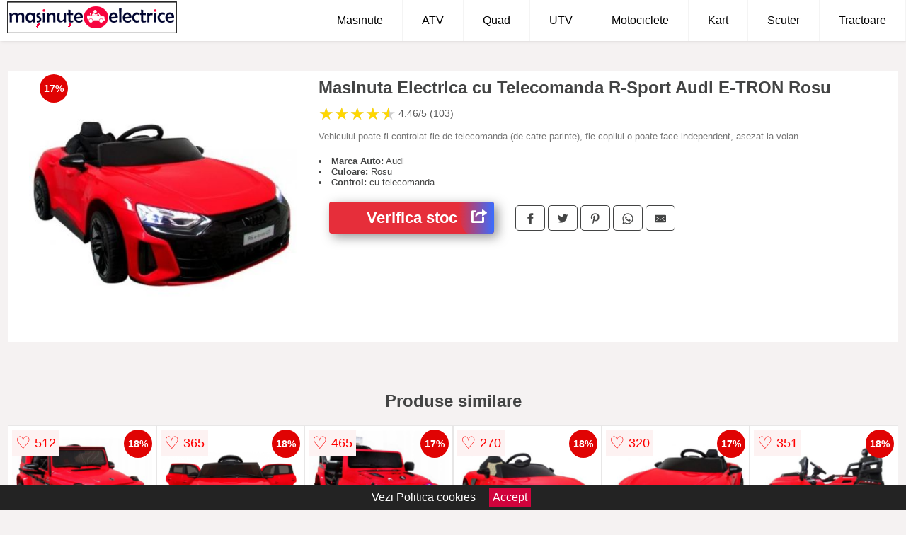

--- FILE ---
content_type: text/html; charset=utf-8
request_url: https://www.masinute-electrice.ro/product/masinuta-electrica-cu-telecomanda-r-sport-audi-e-tron-rosu/
body_size: 41339
content:
<!DOCTYPE html>
<html lang="ro">
<head>

	<meta charset="utf-8" />
	<meta http-equiv="X-UA-Compatible" content="IE=edge">
	<meta name="viewport" content="width=device-width, initial-scale=1, maximum-scale=5" />
	<title>Masinuta Electrica cu Telecomanda R-Sport Audi E-TRON Rosu - Masinute-Electrice.ro</title>
	<meta name="description" content="Alege Masinuta Electrica cu Telecomanda R-Sport Audi E-TRON Rosu si vezi modele similare de masinute, detalii, conditii de livrare si cum comanzi.">
	<meta name="referrer" content="no-referrer-when-downgrade"/>
	<meta name="theme-color" content="#f7043e">
	<link rel="shortcut icon" href="/favicon.ico" type="image/x-icon">
	<link rel="icon" href="/favicon.ico" type="image/x-icon">


	<meta property="og:title" content="Masinuta Electrica cu Telecomanda R-Sport Audi E-TRON Rosu" />
	<meta property="og:description" content="Vehiculul poate fi controlat fie de telecomanda (de catre parinte), fie copilul o poate face independent, asezat la volan." />
 	<meta property="og:type" content="product" />
	<meta property="og:url" content= "https://www.masinute-electrice.ro/product/masinuta-electrica-cu-telecomanda-r-sport-audi-e-tron-rosu/" />
	<meta property="og:site_name" content="Masinute-Electrice.ro" />
	<meta property="og:image" content="https://www.masinute-electrice.ro/pictures/0/5/masinuta-electrica-cu-telecomanda-r-sport-audi-e-tron-rosu.jpg" />
	<meta property="product:price:amount" content="1045" />
	<meta property="product:price:currency" content="RON" />
	<meta property="og:availability" content="instock" />

    <script type="application/ld+json">
      {
        "@context": "https://schema.org/",
        "@type": "Product",
        "name": "Masinuta Electrica cu Telecomanda R-Sport Audi E-TRON Rosu",
        "image": "https://www.masinute-electrice.ro/pictures/0/5/masinuta-electrica-cu-telecomanda-r-sport-audi-e-tron-rosu.jpg",
        "description": "Vehiculul poate fi controlat fie de telecomanda (de catre parinte), fie copilul o poate face independent, asezat la volan.",
  "brand": {
    "@type": "Thing",
    "name": "R-Sport"
  },
        "review": {
          "@type": "Review",
          "reviewRating": {
            "@type": "Rating",
            "ratingValue": 4.46,
            "bestRating": 5
          },
          "author": {
            "@type": "Organization",
            "name": "Masinute-Electrice.ro"
          }
        },
        "aggregateRating": {
          "@type": "AggregateRating",
          "ratingValue": 4.46,
          "reviewCount": 103        },
  "offers": {
    "@type": "Offer",
    "url": "https://www.masinute-electrice.ro/product/masinuta-electrica-cu-telecomanda-r-sport-audi-e-tron-rosu/",
    "priceCurrency": "RON",
    "price": "1045",
    "itemCondition": "http://schema.org/NewCondition",
    "availability": "http://schema.org/InStock",
    "seller": {
      "@type": "Organization",
      "name": "Masinute-Electrice.ro"
    }
  }
  }
    </script>





<style>html{box-sizing:border-box;-ms-overflow-style:scrollbar}*,::after,::before{box-sizing:inherit}.container-fluid{width:99%;margin-right:auto;margin-left:auto;padding-right:5px;padding-left:5px;margin-top:100px}img{max-width:100%;height:auto;aspect-ratio: attr(width) / attr(height)}.row{display:-ms-flexbox;display:flex;-ms-flex-wrap:wrap;flex-wrap:wrap}.col,.col-1,.col-10,.col-11,.col-12,.col-2,.col-3,.col-4,.col-5,.col-6,.col-7,.col-8,.col-9,.col-auto,.col-lg,.col-lg-1,.col-lg-10,.col-lg-11,.col-lg-12,.col-lg-2,.col-lg-3,.col-lg-4,.col-lg-5,.col-lg-6,.col-lg-7,.col-lg-8,.col-lg-9,.col-lg-auto,.col-md,.col-md-1,.col-md-10,.col-md-11,.col-md-12,.col-md-2,.col-md-3,.col-md-4,.col-md-5,.col-md-6,.col-md-7,.col-md-8,.col-md-9,.col-md-auto,.col-sm,.col-sm-1,.col-sm-10,.col-sm-11,.col-sm-12,.col-sm-2,.col-sm-3,.col-sm-4,.col-sm-5,.col-sm-6,.col-sm-7,.col-sm-8,.col-sm-9,.col-sm-auto,.col-xl,.col-xl-1,.col-xl-10,.col-xl-11,.col-xl-12,.col-xl-2,.col-xl-3,.col-xl-4,.col-xl-5,.col-xl-6,.col-xl-7,.col-xl-8,.col-xl-9,.col-xl-auto{position:relative;width:100%;min-height:1px;padding-right:15px;padding-left:15px}.col-3{-ms-flex:0 0 25%;flex:0 0 25%;max-width:25%}.col-4{-ms-flex:0 0 33.333333%;flex:0 0 33.333333%;max-width:33.333333%}.col-6{-ms-flex:0 0 50%;flex:0 0 50%;max-width:50%}.col-12{-ms-flex:0 0 100%;flex:0 0 100%;max-width:100%}@media (min-width: 768px){#sidebar li{list-style:none;border-top:1px solid #eee;padding:0 10px}#sidebar ul{padding:0;overflow: auto;max-height: 400px;overflow-x: hidden;}#sidebar li a{color:#000;text-decoration:none;font-size:12px;display:block;padding: 5px 0;}#sidebar:after{content:'';position:absolute;width:0;height:100%;top:0;right:0;border-radius:50%;z-index:-1;-webkit-transition:all 300ms linear;transition:all 300ms linear}#sidebar{box-shadow: 0 2px 10px -2px rgba(0,0,0,0.3);background:#fff}.col-md-1{-ms-flex:0 0 8.333333%;flex:0 0 8.333333%;max-width:8.333333%}.col-md-2{-ms-flex:0 0 16.666667%;flex:0 0 16.666667%;max-width:16.666667%}.col-md-3{-ms-flex:0 0 25%;flex:0 0 25%;max-width:25%}.col-md-4{-ms-flex:0 0 33.333333%;flex:0 0 33.333333%;max-width:33.333333%}.col-md-5{-ms-flex:0 0 41.666667%;flex:0 0 41.666667%;max-width:41.666667%}.col-md-6{-ms-flex:0 0 50%;flex:0 0 50%;max-width:50%}.col-md-7{-ms-flex:0 0 58.333333%;flex:0 0 58.333333%;max-width:58.333333%}.col-md-8{-ms-flex:0 0 66.666667%;flex:0 0 66.666667%;max-width:66.666667%}.col-md-9{-ms-flex:0 0 75%;flex:0 0 75%;max-width:75%}.col-md-10{-ms-flex:0 0 83.333333%;flex:0 0 83.333333%;max-width:83.333333%}.col-md-12{-ms-flex:0 0 100%;flex:0 0 100%;max-width:100%}}@media (min-width:576px){.col-sm-3{-ms-flex:0 0 25%;flex:0 0 25%;max-width:25%}.col-sm-4{-ms-flex:0 0 33.333333%;flex:0 0 33.333333%;max-width:33.333333%}.col-sm-6{-ms-flex:0 0 50%;flex:0 0 50%;max-width:50%}.col-sm-8{-ms-flex:0 0 66.666667%;flex:0 0 66.666667%;max-width:66.666667%}.col-sm-9{-ms-flex:0 0 75%;flex:0 0 75%;max-width:75%}.col-sm-10{-ms-flex:0 0 83.333333%;flex:0 0 83.333333%;max-width:83.333333%}.col-sm-12{-ms-flex:0 0 100%;flex:0 0 100%;max-width:100%}}@media (min-width:992px){.col-lg-1{-ms-flex:0 0 8.333333%;flex:0 0 8.333333%;max-width:8.333333%}.col-lg-2{-ms-flex:0 0 16.666667%;flex:0 0 16.666667%;max-width:16.666667%}.col-lg-3{-ms-flex:0 0 25%;flex:0 0 25%;max-width:25%}.col-lg-4{-ms-flex:0 0 33.333333%;flex:0 0 33.333333%;max-width:33.333333%}.col-lg-6{-ms-flex:0 0 50%;flex:0 0 50%;max-width:50%}.col-lg-7{-ms-flex:0 0 58.333333%;flex:0 0 58.333333%;max-width:58.333333%}.col-lg-8{-ms-flex:0 0 66.666667%;flex:0 0 66.666667%;max-width:66.666667%}.col-lg-9{-ms-flex:0 0 75%;flex:0 0 75%;max-width:75%}.col-lg-10{-ms-flex:0 0 83.333333%;flex:0 0 83.333333%;max-width:83.333333%}.col-lg-12{-ms-flex:0 0 100%;flex:0 0 100%;max-width:100%}}@media (min-width:1200px){.col-xl-1{-ms-flex:0 0 8.333333%;flex:0 0 8.333333%;max-width:8.333333%}.col-xl-2{-ms-flex:0 0 16.666667%;flex:0 0 16.666667%;max-width:16.666667%}.col-xl-3{-ms-flex:0 0 25%;flex:0 0 25%;max-width:25%}.col-xl-4{-ms-flex:0 0 33.333333%;flex:0 0 33.333333%;max-width:33.333333%}.col-xl-6{-ms-flex:0 0 50%;flex:0 0 50%;max-width:50%}.col-xl-7{-ms-flex:0 0 58.333333%;flex:0 0 58.333333%;max-width:58.333333%}.col-xl-8{-ms-flex:0 0 66.666667%;flex:0 0 66.666667%;max-width:66.666667%}.col-xl-9{-ms-flex:0 0 75%;flex:0 0 75%;max-width:75%}.col-xl-10{-ms-flex:0 0 83.333333%;flex:0 0 83.333333%;max-width:83.333333%}.col-xl-12{-ms-flex:0 0 100%;flex:0 0 100%;max-width:100%}}.w-100{width:100%}.max-w-100{max-width:100%}.buy{background-color:transparent;color:#434444;border-radius:0;border:1px solid #434444;width:100%;margin-top:20px}.btn{display:inline-block;font-weight:400;text-align:center;white-space:nowrap;vertical-align:middle;-webkit-user-select:none;-moz-user-select:none;-ms-user-select:none;user-select:none;border:1px solid transparent;padding:.5rem .75rem;font-size:1rem;line-height:1.25;border-radius:.25rem;transition:all .15s ease-in-out}body{color:#434444;margin:0;font-family:"Open Sans",Helvetica,Arial,sans-serif;background:#f5f2f2}article{background:#fff}footer{margin:30px 0 0;background:#000;padding:20px;color:#fff}p{line-height:25px}.nav-links a{color:#fff;text-decoration:none;margin-right:10px}.product-grid{border:1px solid #e8e7e7;padding:0 5px}.product-grid:hover{box-shadow:0 4px 8px 0 rgba(0,0,0,0.2),0 6px 20px 0 rgba(0,0,0,0.19);z-index:2}.image{position:relative}.overlay{position:absolute;top:0;bottom:0;left:0;right:0;height:100%;width:100%;opacity:0;transition:.5s ease;background-color:rgba(67,68,68,0.7)}.buy{background-color:#e62e3a;color:#fff;width:100%;margin-top:20px;height:45px;font-size:22px;text-decoration:none;font-weight:700;box-shadow:5px 5px 15px 0 rgba(39,39,39,.5);}.header{background-color:#fff;box-shadow:1px 1px 4px 0 rgba(0,0,0,.1);position:fixed;width:100%;z-index:4;top:0}main{margin-top:80px}.center{text-align:center;margin:0 auto}nav ul{margin:0;padding:0;list-style:none;overflow:hidden;background-color:#fff}nav li a{display:block;padding:20px;border-right:1px solid #f4f4f4;text-decoration:none;color:#000}nav li a:hover,nav .menu-btn:hover{background-color:#f4f4f4}.header .logo{display:block;float:left;margin:2px 10px;font-size:2em;text-decoration:none}nav .menu{clear:both;max-height:0;transition:max-height .2s ease-out}nav .menu-icon{cursor:pointer;display:inline-block;float:right;padding:28px 20px;position:relative;user-select:none}nav .menu-icon .navicon{background:#333;display:block;height:2px;position:relative;transition:background .2s ease-out;width:18px}nav .menu-icon .navicon:before,nav .menu-icon .navicon:after{background:#333;content:'';display:block;height:100%;position:absolute;transition:all .2s ease-out;width:100%}nav .menu-icon .navicon:before{top:5px}nav .menu-icon .navicon:after{top:-5px}nav .menu-btn{display:none}nav .menu-btn:checked ~ .menu{max-height:100%}nav .menu-btn:checked ~ .menu-icon .navicon{background:transparent}nav .menu-btn:checked ~ .menu-icon .navicon:before{transform:rotate(-45deg)}nav .menu-btn:checked ~ .menu-icon .navicon:after{transform:rotate(45deg)}nav .menu-btn:checked ~ .menu-icon:not(.steps) .navicon:before,nav .menu-btn:checked ~ .menu-icon:not(.steps) .navicon:after{top:0}#show img{height:13px;vertical-align:middle;margin-right:6px}@media (min-width:70em){nav li{float:left}nav li a{padding:20px 27px}nav .menu{clear:none;float:right;max-height:none}nav .menu-icon{display:none}.dropdown a{padding:8px}}@media (max-width:69em){.dropdown{width:100%;left:0;position:relative!important}.menu-btn:checked{height:100%}nav ul{height:100%;width:100%;overflow-y:scroll;-webkit-overflow-scrolling:touch;position:fixed;top:58px}h1.center{font-size:22px}}.price{font-size:24px;font-weight:700}.brand-store{font-size:13px;margin-top:20px}.type-is{font-weight:700;margin: 0 5px 0 15px;}.items{overflow:hidden;text-overflow:ellipsis;display:-webkit-box;-webkit-box-orient:vertical;-webkit-line-clamp:2;line-height: 16px;height: 32px;font-size:14px;color:#434444;font-weight:bold}a.items{color:#434444;text-decoration:none;font-size:.9em}.sumary{font-size:13px;line-height:14px;color:#767676;word-wrap:break-word}h1{font-weight:500}.title-product{margin:10px 0;font-weight:bold}.count{color:#766b6b;margin-bottom:30px}span.items{display:inline-block;font-size:.83em;margin-block-start:5px;margin-block-end:.3em;margin-inline-start:0;margin-inline-end:0;font-weight:700}.old-price{text-decoration:line-through;color:#ec0505;margin-right:10px;font-weight:100!important}.list-details{list-style:none;line-height:30px;margin:0;padding:0;font-size:14px}.resp-sharing-button__link,.resp-sharing-button__icon{display:inline-block}.resp-sharing-button__link{text-decoration:none;color:#fff;margin:25px 0 20px}.resp-sharing-button{border-radius:5px;transition:25ms ease-out;padding:.5em .75em;font-family:Helvetica Neue,Helvetica,Arial,sans-serif;border:1px solid #434444}.resp-sharing-button__icon svg{width:1em;height:1em;margin-right:.4em;vertical-align:top}.resp-sharing-button--small svg{margin:0;vertical-align:middle}.resp-sharing-button__icon{stroke:#fff;fill:none}.resp-sharing-button__icon--solid,.resp-sharing-button__icon--solidcircle{fill:#434444;stroke:none}.resp-sharing-button--facebook{border:1px solid#434444}.price-prod{margin-top:10px}.features{line-height:18px;font-size:14px;padding:0;margin:20px 0;line-height: 25px;font-size: 14px;padding: 15px;background-color: #f1f1f1;color: #41ab41;}.features li{display:inline-block;margin-right:10px;}.similar{background:#fff;color:#515050;text-decoration:none;padding:15px 10px;display:inline-block;margin:3px;border:1px dashed #e62e3a}.navigation{position:fixed;width:300px;height:100%;top:0;overflow-y:auto;overflow-x:hidden;opacity:0;visibility:hidden;z-index:99;-webkit-transition-delay:300ms;transition-delay:300ms;left:0}.navigation.active{opacity:1;visibility:visible;-webkit-transition-delay:0;transition-delay:0;z-index:999999}.navigation.active .navigation-inner{-webkit-transform:translate(0,0);transform:translate(0,0);-webkit-transition:background-color 0 linear 599ms,-webkit-transform 300ms linear;transition:background-color 0 linear 599ms,-webkit-transform 300ms linear;transition:transform 300ms linear,background-color 0 linear 599ms;transition:transform 300ms linear,background-color 0 linear 599ms,-webkit-transform 300ms linear}.navigation.active .navigation-inner:after{width:300%;border-radius:50%;-webkit-animation:elastic 150ms ease 300.5ms both;animation:elastic 150ms ease 300.5ms both}.navigation-inner{position:absolute;width:100%;height:100%;top:0;left:0;overflow:hidden;z-index:999999;-webkit-transform:translate(-100%,0);transform:translate(-100%,0);-webkit-transition:background-color 0 linear 300ms,-webkit-transform 300ms linear;transition:background-color 0 linear 300ms,-webkit-transform 300ms linear;transition:transform 300ms linear,background-color 0 linear 300ms;transition:transform 300ms linear,background-color 0 linear 300ms,-webkit-transform 300ms linear;background:#fff;overflow-y:scroll;padding-bottom:100px}.navigation-inner li{list-style:none;border-top:1px solid #eee;padding:0 20px}.navigation-inner ul{padding:0}.navigation-inner li a{color:#000;text-decoration:none;font-size:18px;height:36px;line-height:36px;display:block}.navigation-inner:after{content:'';position:absolute;width:0;height:100%;top:0;right:0;border-radius:50%;z-index:-1;-webkit-transition:all 300ms linear;transition:all 300ms linear}#show,#hide{color:#fff;padding:0 25px;text-transform:uppercase;line-height:40px;height:40px;letter-spacing:.05em;text-decoration:none;background-color:#434444;margin:0 auto;cursor:pointer;border:0;-moz-border-radius:0;-webkit-border-radius:0;border-radius:0;margin-bottom:15px;position:fixed;z-index:3;top:59px;left:0;width:100%;font-weight:900}#hide{top:0;width:100%;font-weight:700;font-size:16px;background:red}.fulls{background:#000;position:fixed;width:100%;height:100%;z-index:99;opacity:.7}.pagination{display:inline-block;margin:50px auto;background:#fff}.pagination a{color:#000;float:left;padding:16px 16px;text-decoration:none}.pagination a.active{background-color:#e62e3a;color:#fff}.pagination a:hover:not(.active){background-color:#ddd}.pagination a{border-radius:5px}.pagination a.active{border-radius:5px}.pagination a{transition:background-color .3s}.pagination a{border:1px solid #ddd}.pagination a:first-child{border-top-left-radius:5px;border-bottom-left-radius:5px}.pagination a:last-child{border-top-right-radius:5px;border-bottom-right-radius:5px}.block{display:block}.banner{max-width:100%}.banner-home{position:relative;text-align:center;color:#fff}.banner-text{position:absolute;top:50%;left:50%;transform:translate(-50%,-50%);background:#e62e3ab8;font-size:3vw;width:100%}.categories{color:#000;font-weight:700;text-transform:uppercase;margin-block-start:0!important}.filtru{margin-top:50px}.filtru h3{text-align:center;background:#eee;line-height:40px}.no-padding{padding:0;margin:0}.pret-mic,.pret-mare{max-width:100%;line-height:30px;text-align:center;font-size:15px}.button-filter{background:#000;width:90%;color:#fff;height:40px;margin:0 auto;display:block;margin-top:20px;font-size:20px}.dropdown{display:none;position:absolute;width:100%;background:#e90303;margin:0;right:0;padding:30px;overflow-y:auto;overflow:hidden}nav ul li:hover .dropdown{display:flex}.sale{height:40px;width:40px;background-color:#e00303;color:#fff;border-radius:50%;display:inline-block;font-size:14px;line-height:40px;top:5px;right:5px;position:absolute;font-weight:700;text-align:center}.left{left:30px;right:auto}.anunt{font-size:9px;font-weight:700;display:inline-block;background-color:#dfffead4;text-align:center;padding:5px 3px;margin:0 2px;position:inherit;color:#008237}form{padding-bottom:50px}a.seeprice{font-size:.83em;width:50px;display:block;text-align:center;float:right;color:#000;line-height:20px;border: 1px solid #d0d0d0;max-width:50%;text-decoration:underline;}.nav-links{margin:40px 0}.rm-link{color:blue;font-weight:bold}#cookieConsentContainer{z-index:999;width:100%;min-height:20px;box-sizing:border-box;background:#232323;overflow:hidden;position:fixed;bottom:0;display:none;text-align:center;color:#fff}#cookieConsentContainer p {display:inline-block;padding:5px;margin:0}#cookieConsentContainer a {color:#fff}.accept {background-color:#d0033c;padding:5px;margin:2px 10px;cursor:pointer}article.col-xl-3.col-lg-3.col-md-6.col-sm-6.col-6.product-grid.center{float:left}.actual-product{margin-bottom:30px}.goto{font-size:15px;margin-right:0;background-color:#c1255b;top:20px;right:15px;position:absolute !important;height:45px;width:50px;background-image:linear-gradient(to right,#e62e3a,#396dff);border-top-left-radius:0 0!important;border-bottom-left-radius:26% 100%!important;border-radius:0.25rem;padding-top:11px;}.goto img{float:right;margin-right:10px}@-webkit-keyframes blinker {from {opacity: 1.0;}to {opacity: 0.0;}}.blackfriday{text-decoration: blink;-webkit-animation-name:blinker;-webkit-animation-duration:1.5s;-webkit-animation-iteration-count:infinite;-webkit-animation-timing-function:ease-in-out;-webkit-animation-direction: alternate;}.breadcrumb{overflow-x:auto;overflow-y:hidden;white-space:nowrap;-webkit-overflow-scrolling:touch;margin-bottom:20px}.breadcrumb-list{display:flex;padding:0;margin:0;list-style:none;font-size:14px}.breadcrumb-item{margin-right:4px;line-height:40px}.breadcrumb-item:last-child{margin-right:0}.breadcrumb-item:not(:last-child)::after{content:"→";margin:5px;color:#999}.breadcrumb-item a{text-decoration:none;color:#717171}.descriere{display:block;margin:auto;background-color:#f1f1f1;padding:10px;border-left:3px solid #626262}.descriere p{line-height:20px;font-size:16px;padding:20px}.specificatii{list-style:none;padding:10px;display:block;background:#f1f1f1;border-left:3px solid #626262}.specificatii li{line-height:25px;color:}h2.center{margin:20px 0}article.col-xl-12.col-lg-12.col-md-6.col-sm-12.col-12.product-grid{margin-bottom:30px;padding-bottom:30px}.actual-product{margin-bottom:50px}.alerta{background-color:#f1f1f1;padding:10px;border-left:6px solid red;font-size:14px;margin:20px 0}.pretbun{color:red;font-weight:bold}li.checked:before{content: '✓';margin-right:10px}.rating{font-size:24px;display:flex;color:#ccc;line-height:25px}.star{position:relative;overflow:hidden}.star-filled{position:absolute;top:0;left:0;color:gold;overflow:hidden;white-space:nowrap}.ratingtext{font-size:14px;color:#5d5d5d;margin:0 3px;min-width:40px}.none-min{min-width:auto!important}.favorite{display:flex;align-items:center;top:5px;color:red;position:absolute;background:#fdf2f2;padding:5px}.heart{font-size:24px;margin-right:5px}.nb{font-size:18px;display:contents}</style>


</head>
<body>

<header class="header">
<a href="/" class="logo"><img src="/img/masinute-electrice-copii.png" alt="Masinute electrice pentru copii" title="Masinute electrice pentru copii" width="240" height="45"></a>
<nav>
  <input class="menu-btn" type="checkbox" id="menu-btn" />
  <label class="menu-icon" for="menu-btn"><span class="navicon"></span></label>
  <ul class="menu">
    <li><a href="/masinute-copii/" title="Vezi masinutele electrice pentru copii">Masinute</a></li>
    <li><a href="/atv-copii/" title="Vezi ATV-urile pentru copii">ATV</a></li>
    <li><a href="/quad-copii/" title="Vezi Quad-urile pentru copii">Quad</a></li>
    <li><a href="/utv-copii/" title="Vezi UTV-urile pentru copii">UTV</a></li>
    <li><a href="/motociclete-electrice-copii/" title="Vezi Motocicletele electrice pentru copii">Motociclete</a></li>
    <li><a href="/kart-copii/" title="Vezi Kart-urile pentru copii">Kart</a></li>
    <li><a href="/scuter-electric-copii/" title="Vezi Scuterele pentru copii">Scuter</a></li>
    <li><a href="/tractoare-electrice-copii/" title="Vezi Tractoarele electrice pentru copii">Tractoare</a></li>
  </ul>
</nav>

</header>
	<main class="container-fluid">
		<div class="row">


        
			<article class="col-md-12 actual-product">
				<div class="row">
					<div class="col-md-4 center">
						<a class="block" href="/vezi-pret.php?id=5561" title="Vezi detalii pentru Masinuta Electrica cu Telecomanda R-Sport Audi E-TRON Rosu" target="_blank" rel="nofollow"><img src="/pictures/0/5/masinuta-electrica-cu-telecomanda-r-sport-audi-e-tron-rosu.jpg" alt="Masinuta Electrica cu Telecomanda R-Sport Audi E-TRON Rosu" title="Masinuta Electrica cu Telecomanda R-Sport Audi E-TRON Rosu" width="400" height="400"/></a>
<span class="sale left">17%</span>


					</div>
						<div class="col-md-8">
							<h1 class="title-product">Masinuta Electrica cu Telecomanda R-Sport Audi E-TRON Rosu</h1>

<div class="rating" data-rating="4.46">
    <span class="star">&#9733;</span>
    <span class="star">&#9733;</span>
    <span class="star">&#9733;</span>
    <span class="star">&#9733;</span>
    <span class="star">&#9733;</span>
<span class="ratingtext">4.46/5  (103)</span>
</div>

							<p class="sumary">Vehiculul poate fi controlat fie de telecomanda (de catre parinte), fie copilul o poate face independent, asezat la volan.</p>



							<div class="brand-store">

								

	                                    <li><b>Marca Auto:</b> Audi</li>                                                                
                                                                        
                                                                    
	                                    <li><b>Culoare:</b> Rosu</li>                                                                
                                                                        
                                                                    
	                                    <li><b>Control:</b> cu telecomanda</li>                                                                
                                                                        
                                                                    								
				
								</div>

							<div class="row">				
								<div class="col-xl-4 col-lg-6 col-md-6 col-sm-12 col-12">
									<a href="/vezi-pret.php?id=5561" title="Verifica stocul pentru produsul Masinuta Electrica cu Telecomanda R-Sport Audi E-TRON Rosu" target="_blank" rel="nofollow" class="btn buy">Verifica stoc <span class="goto"><img src="[data-uri]" alt="Vezi pretul" title="Vezi pret" width="22" height="22" loading="lazy"></span></a>
								</div>
									<div class="col-xl-8 col-lg-6 col-md-6 col-sm-12 col-12">

				
<!-- Sharingbutton Facebook -->
<a class="resp-sharing-button__link" href="https://facebook.com/sharer/sharer.php?u=https://www.masinute-electrice.ro/product/masinuta-electrica-cu-telecomanda-r-sport-audi-e-tron-rosu/" title="Recomanda Masinuta Electrica cu Telecomanda R-Sport Audi E-TRON Rosu pe Facebook" target="_blank" rel="noopener nofollow" aria-label="">
  <div class="resp-sharing-button resp-sharing-button--facebook resp-sharing-button--small"><div aria-hidden="true" class="resp-sharing-button__icon resp-sharing-button__icon--solid">
    <svg xmlns="http://www.w3.org/2000/svg" title="Recomanda Masinuta Electrica cu Telecomanda R-Sport Audi E-TRON Rosu pe Facebook" viewBox="0 0 24 24"><path d="M18.77 7.46H14.5v-1.9c0-.9.6-1.1 1-1.1h3V.5h-4.33C10.24.5 9.5 3.44 9.5 5.32v2.15h-3v4h3v12h5v-12h3.85l.42-4z"/></svg>
    </div>
  </div>
</a>

<!-- Sharingbutton Twitter -->
<a class="resp-sharing-button__link" href="https://twitter.com/intent/tweet/?text=&amp;url=https://www.masinute-electrice.ro/product/masinuta-electrica-cu-telecomanda-r-sport-audi-e-tron-rosu/" title="Recomanda Masinuta Electrica cu Telecomanda R-Sport Audi E-TRON Rosu pe Twitter" target="_blank" rel="noopener nofollow" aria-label="">
  <div class="resp-sharing-button resp-sharing-button--twitter resp-sharing-button--small"><div aria-hidden="true" class="resp-sharing-button__icon resp-sharing-button__icon--solid">
    <svg xmlns="http://www.w3.org/2000/svg" viewBox="0 0 24 24"><path d="M23.44 4.83c-.8.37-1.5.38-2.22.02.93-.56.98-.96 1.32-2.02-.88.52-1.86.9-2.9 1.1-.82-.88-2-1.43-3.3-1.43-2.5 0-4.55 2.04-4.55 4.54 0 .36.03.7.1 1.04-3.77-.2-7.12-2-9.36-4.75-.4.67-.6 1.45-.6 2.3 0 1.56.8 2.95 2 3.77-.74-.03-1.44-.23-2.05-.57v.06c0 2.2 1.56 4.03 3.64 4.44-.67.2-1.37.2-2.06.08.58 1.8 2.26 3.12 4.25 3.16C5.78 18.1 3.37 18.74 1 18.46c2 1.3 4.4 2.04 6.97 2.04 8.35 0 12.92-6.92 12.92-12.93 0-.2 0-.4-.02-.6.9-.63 1.96-1.22 2.56-2.14z"/></svg>
    </div>
  </div>
</a>

<!-- Sharingbutton Pinterest -->
<a class="resp-sharing-button__link" href="http://pinterest.com/pin/create/button/?url=https://www.masinute-electrice.ro/product/masinuta-electrica-cu-telecomanda-r-sport-audi-e-tron-rosu/" title="Recomanda Masinuta Electrica cu Telecomanda R-Sport Audi E-TRON Rosu pe Pinterest" target="_blank" rel="noopener nofollow" aria-label="">
  <div class="resp-sharing-button resp-sharing-button--pinterest resp-sharing-button--small"><div aria-hidden="true" class="resp-sharing-button__icon resp-sharing-button__icon--solid">
    <svg xmlns="http://www.w3.org/2000/svg" viewBox="0 0 24 24"><path d="M12.14.5C5.86.5 2.7 5 2.7 8.75c0 2.27.86 4.3 2.7 5.05.3.12.57 0 .66-.33l.27-1.06c.1-.32.06-.44-.2-.73-.52-.62-.86-1.44-.86-2.6 0-3.33 2.5-6.32 6.5-6.32 3.55 0 5.5 2.17 5.5 5.07 0 3.8-1.7 7.02-4.2 7.02-1.37 0-2.4-1.14-2.07-2.54.4-1.68 1.16-3.48 1.16-4.7 0-1.07-.58-1.98-1.78-1.98-1.4 0-2.55 1.47-2.55 3.42 0 1.25.43 2.1.43 2.1l-1.7 7.2c-.5 2.13-.08 4.75-.04 5 .02.17.22.2.3.1.14-.18 1.82-2.26 2.4-4.33.16-.58.93-3.63.93-3.63.45.88 1.8 1.65 3.22 1.65 4.25 0 7.13-3.87 7.13-9.05C20.5 4.15 17.18.5 12.14.5z"/></svg>
    </div>
  </div>
</a>

<!-- Sharingbutton WhatsApp -->
<a class="resp-sharing-button__link" href="whatsapp://send?text=https://www.masinute-electrice.ro/product/masinuta-electrica-cu-telecomanda-r-sport-audi-e-tron-rosu/" title="Recomanda Masinuta Electrica cu Telecomanda R-Sport Audi E-TRON Rosu pe WhatsApp" target="_blank" rel="noopener nofollow" aria-label="">
  <div class="resp-sharing-button resp-sharing-button--whatsapp resp-sharing-button--small"><div aria-hidden="true" class="resp-sharing-button__icon resp-sharing-button__icon--solid">
    <svg xmlns="http://www.w3.org/2000/svg" viewBox="0 0 24 24"><path d="M20.1 3.9C17.9 1.7 15 .5 12 .5 5.8.5.7 5.6.7 11.9c0 2 .5 3.9 1.5 5.6L.6 23.4l6-1.6c1.6.9 3.5 1.3 5.4 1.3 6.3 0 11.4-5.1 11.4-11.4-.1-2.8-1.2-5.7-3.3-7.8zM12 21.4c-1.7 0-3.3-.5-4.8-1.3l-.4-.2-3.5 1 1-3.4L4 17c-1-1.5-1.4-3.2-1.4-5.1 0-5.2 4.2-9.4 9.4-9.4 2.5 0 4.9 1 6.7 2.8 1.8 1.8 2.8 4.2 2.8 6.7-.1 5.2-4.3 9.4-9.5 9.4zm5.1-7.1c-.3-.1-1.7-.9-1.9-1-.3-.1-.5-.1-.7.1-.2.3-.8 1-.9 1.1-.2.2-.3.2-.6.1s-1.2-.5-2.3-1.4c-.9-.8-1.4-1.7-1.6-2-.2-.3 0-.5.1-.6s.3-.3.4-.5c.2-.1.3-.3.4-.5.1-.2 0-.4 0-.5C10 9 9.3 7.6 9 7c-.1-.4-.4-.3-.5-.3h-.6s-.4.1-.7.3c-.3.3-1 1-1 2.4s1 2.8 1.1 3c.1.2 2 3.1 4.9 4.3.7.3 1.2.5 1.6.6.7.2 1.3.2 1.8.1.6-.1 1.7-.7 1.9-1.3.2-.7.2-1.2.2-1.3-.1-.3-.3-.4-.6-.5z"/></svg>
    </div>
  </div>
</a>

<!-- Sharingbutton E-Mail -->
<a class="resp-sharing-button__link" href="mailto:?subject=Iti recomand Masinuta Electrica cu Telecomanda R-Sport Audi E-TRON Rosu&amp;body=Iti recomand produsul: https://www.masinute-electrice.ro/product/masinuta-electrica-cu-telecomanda-r-sport-audi-e-tron-rosu/. Acceseaza link-ul pentru a vedea detalii." title="Recomanda Masinuta Electrica cu Telecomanda R-Sport Audi E-TRON Rosu pe e-mail" target="_self" rel="noopener nofollow" aria-label="">
  <div class="resp-sharing-button resp-sharing-button--email resp-sharing-button--small"><div aria-hidden="true" class="resp-sharing-button__icon resp-sharing-button__icon--solid">
    <svg xmlns="http://www.w3.org/2000/svg" viewBox="0 0 24 24"><path d="M22 4H2C.9 4 0 4.9 0 6v12c0 1.1.9 2 2 2h20c1.1 0 2-.9 2-2V6c0-1.1-.9-2-2-2zM7.25 14.43l-3.5 2c-.08.05-.17.07-.25.07-.17 0-.34-.1-.43-.25-.14-.24-.06-.55.18-.68l3.5-2c.24-.14.55-.06.68.18.14.24.06.55-.18.68zm4.75.07c-.1 0-.2-.03-.27-.08l-8.5-5.5c-.23-.15-.3-.46-.15-.7.15-.22.46-.3.7-.14L12 13.4l8.23-5.32c.23-.15.54-.08.7.15.14.23.07.54-.16.7l-8.5 5.5c-.08.04-.17.07-.27.07zm8.93 1.75c-.1.16-.26.25-.43.25-.08 0-.17-.02-.25-.07l-3.5-2c-.24-.13-.32-.44-.18-.68s.44-.32.68-.18l3.5 2c.24.13.32.44.18.68z"/></svg>
									</div>

								</div>
							</a>


						</div>

					</div>
				</div>
				
			</div>
		</article>

<h2 class="col-12 center">Produse similare</h2>

                                    

			<article class="col-xl-2 col-lg-2 col-md-3 col-sm-4 col-6 product-grid">
					<a href="/vezi-pret.php?id=2837" title="Masinuta electrica pentru copii Mercedes G63 Rosu 70W cu telecomanda, roti EVA si scaun piele , usi cu deschidere, panou muzica, centura de siguranta, maner tractare, 12V" class="block" rel="nofollow" target="_blank">
						<img src="/pictures/0/2/masinuta-electrica-cu-telecomanda-roti-eva-si-scaun-piele-mercedes-g63-rosu.jpg" title="Masinuta electrica pentru copii Mercedes G63 Rosu 70W cu telecomanda, roti EVA si scaun piele , usi cu deschidere, panou muzica, centura de siguranta, maner tractare, 12V" alt="Masinuta electrica pentru copii Mercedes G63 Rosu 70W cu telecomanda, roti EVA si scaun piele , usi cu deschidere, panou muzica, centura de siguranta, maner tractare, 12V" width="350" height="350" loading="lazy">
					</a>
<span class="anunt">Reducere 215 LEI</span>
<div class="rating" data-rating="4.22">
    <span class="star">&#9733;</span>
    <span class="star">&#9733;</span>
    <span class="star">&#9733;</span>
    <span class="star">&#9733;</span>
    <span class="star">&#9733;</span>
<span class="ratingtext">4.22/5</span>
</div>
				<p class="items">Masinuta electrica pentru copii Mercedes G63 Rosu 70W cu telecomanda, roti EVA si scaun piele , usi cu deschidere, panou muzica, centura de siguranta, maner tractare, 12V</p>
				<span class="sale">18%</span>
				<span class="items old-price">1264 LEI</span>

<div class="favorite">
    <span class="heart">&#9825;</span>
    <span class="nb">512</span>
</div>


				<span class="items">1049 LEI</span>
<a class="seeprice" href="/product/masinuta-electrica-cu-telecomanda-roti-eva-si-scaun-piele-mercedes-g63-rosu/" title="Vezi informatii despre Masinuta electrica pentru copii Mercedes G63 Rosu 70W cu telecomanda, roti EVA si scaun piele , usi cu deschidere, panou muzica, centura de siguranta, maner tractare, 12V">info</a>
			</article>

                                    

			<article class="col-xl-2 col-lg-2 col-md-3 col-sm-4 col-6 product-grid">
					<a href="/vezi-pret.php?id=4694" title="Masinuta electrica pentru copii R-Sport 70W cu telecomanda Audi RS6 rosu, roti Eva si scaun piele" class="block" rel="nofollow" target="_blank">
						<img src="/pictures/0/4/masinuta-electrica-r-sport-cu-telecomanda-audi-rs6-rosu.png" title="Masinuta electrica pentru copii R-Sport 70W cu telecomanda Audi RS6 rosu, roti Eva si scaun piele" alt="Masinuta electrica pentru copii R-Sport 70W cu telecomanda Audi RS6 rosu, roti Eva si scaun piele" width="350" height="350" loading="lazy">
					</a>
<span class="anunt">Reducere 212 LEI</span>
<div class="rating" data-rating="4.23">
    <span class="star">&#9733;</span>
    <span class="star">&#9733;</span>
    <span class="star">&#9733;</span>
    <span class="star">&#9733;</span>
    <span class="star">&#9733;</span>
<span class="ratingtext">4.23/5</span>
</div>
				<p class="items">Masinuta electrica pentru copii R-Sport 70W cu telecomanda Audi RS6 rosu, roti Eva si scaun piele</p>
				<span class="sale">18%</span>
				<span class="items old-price">1245 LEI</span>

<div class="favorite">
    <span class="heart">&#9825;</span>
    <span class="nb">365</span>
</div>


				<span class="items">1033 LEI</span>
<a class="seeprice" href="/product/masinuta-electrica-r-sport-cu-telecomanda-audi-rs6-rosu/" title="Vezi informatii despre Masinuta electrica pentru copii R-Sport 70W cu telecomanda Audi RS6 rosu, roti Eva si scaun piele">info</a>
			</article>

                                    

			<article class="col-xl-2 col-lg-2 col-md-3 col-sm-4 col-6 product-grid">
					<a href="/vezi-pret.php?id=2852" title="Masinuta electrica pentru copii Jeep X10 TS-159 R-Sport Rosu 70W cu telecomanda si functie de balansare 12V, usi cu deschidere, panou muzica, centura de siguranta, sarcina maxima 30 kg" class="block" rel="nofollow" target="_blank">
						<img src="/pictures/0/2/masinuta-electrica-cu-telecomanda-si-functie-de-balansare-jeep-x10-ts-159-r-sport-rosu.jpg" title="Masinuta electrica pentru copii Jeep X10 TS-159 R-Sport Rosu 70W cu telecomanda si functie de balansare 12V, usi cu deschidere, panou muzica, centura de siguranta, sarcina maxima 30 kg" alt="Masinuta electrica pentru copii Jeep X10 TS-159 R-Sport Rosu 70W cu telecomanda si functie de balansare 12V, usi cu deschidere, panou muzica, centura de siguranta, sarcina maxima 30 kg" width="350" height="350" loading="lazy">
					</a>
<span class="anunt">Reducere 219 LEI</span>
<div class="rating" data-rating="4.21">
    <span class="star">&#9733;</span>
    <span class="star">&#9733;</span>
    <span class="star">&#9733;</span>
    <span class="star">&#9733;</span>
    <span class="star">&#9733;</span>
<span class="ratingtext">4.21/5</span>
</div>
				<p class="items">Masinuta electrica pentru copii Jeep X10 TS-159 R-Sport Rosu 70W cu telecomanda si functie de balansare 12V, usi cu deschidere, panou muzica, centura de siguranta, sarcina maxima 30 kg</p>
				<span class="sale">17%</span>
				<span class="items old-price">1289 LEI</span>

<div class="favorite">
    <span class="heart">&#9825;</span>
    <span class="nb">465</span>
</div>


				<span class="items">1070 LEI</span>
<a class="seeprice" href="/product/masinuta-electrica-cu-telecomanda-si-functie-de-balansare-jeep-x10-ts-159-r-sport-rosu/" title="Vezi informatii despre Masinuta electrica pentru copii Jeep X10 TS-159 R-Sport Rosu 70W cu telecomanda si functie de balansare 12V, usi cu deschidere, panou muzica, centura de siguranta, sarcina maxima 30 kg">info</a>
			</article>

                                    

			<article class="col-xl-2 col-lg-2 col-md-3 col-sm-4 col-6 product-grid">
					<a href="/vezi-pret.php?id=4294" title="Masinuta electrica pentru copii Audi R8 Sport Rosu 70W cu telecomanda, roti Eva, lumini, muzica si suspensii" class="block" rel="nofollow" target="_blank">
						<img src="/pictures/0/4/masinuta-electrica-cu-telecomanda-r-sport-audi-r8-107-rosie.jpg" title="Masinuta electrica pentru copii Audi R8 Sport Rosu 70W cu telecomanda, roti Eva, lumini, muzica si suspensii" alt="Masinuta electrica pentru copii Audi R8 Sport Rosu 70W cu telecomanda, roti Eva, lumini, muzica si suspensii" width="350" height="350" loading="lazy">
					</a>
<span class="anunt">Reducere 207 LEI</span>
<div class="rating" data-rating="4.23">
    <span class="star">&#9733;</span>
    <span class="star">&#9733;</span>
    <span class="star">&#9733;</span>
    <span class="star">&#9733;</span>
    <span class="star">&#9733;</span>
<span class="ratingtext">4.23/5</span>
</div>
				<p class="items">Masinuta electrica pentru copii Audi R8 Sport Rosu 70W cu telecomanda, roti Eva, lumini, muzica si suspensii</p>
				<span class="sale">18%</span>
				<span class="items old-price">1215 LEI</span>

<div class="favorite">
    <span class="heart">&#9825;</span>
    <span class="nb">270</span>
</div>


				<span class="items">1008 LEI</span>
<a class="seeprice" href="/product/masinuta-electrica-cu-telecomanda-r-sport-audi-r8-107-rosie/" title="Vezi informatii despre Masinuta electrica pentru copii Audi R8 Sport Rosu 70W cu telecomanda, roti Eva, lumini, muzica si suspensii">info</a>
			</article>

                                    

			<article class="col-xl-2 col-lg-2 col-md-3 col-sm-4 col-6 product-grid">
					<a href="/vezi-pret.php?id=4690" title="Masinuta electrica pentru copii R-Sport 70W cu telecomanda Audi E-Tron rosu" class="block" rel="nofollow" target="_blank">
						<img src="/pictures/0/4/masinuta-electrica-r-sport-cu-telecomanda-audi-e-tron-rosu.jpg" title="Masinuta electrica pentru copii R-Sport 70W cu telecomanda Audi E-Tron rosu" alt="Masinuta electrica pentru copii R-Sport 70W cu telecomanda Audi E-Tron rosu" width="350" height="350" loading="lazy">
					</a>
<span class="anunt">Reducere 199 LEI</span>
<div class="rating" data-rating="4.23">
    <span class="star">&#9733;</span>
    <span class="star">&#9733;</span>
    <span class="star">&#9733;</span>
    <span class="star">&#9733;</span>
    <span class="star">&#9733;</span>
<span class="ratingtext">4.23/5</span>
</div>
				<p class="items">Masinuta electrica pentru copii R-Sport 70W cu telecomanda Audi E-Tron rosu</p>
				<span class="sale">17%</span>
				<span class="items old-price">1173 LEI</span>

<div class="favorite">
    <span class="heart">&#9825;</span>
    <span class="nb">320</span>
</div>


				<span class="items">974 LEI</span>
<a class="seeprice" href="/product/masinuta-electrica-r-sport-cu-telecomanda-audi-e-tron-rosu/" title="Vezi informatii despre Masinuta electrica pentru copii R-Sport 70W cu telecomanda Audi E-Tron rosu">info</a>
			</article>

                                    

			<article class="col-xl-2 col-lg-2 col-md-3 col-sm-4 col-6 product-grid">
					<a href="/vezi-pret.php?id=5445" title="Masinuta electrica pentru copii Buggy X8N R-sport R rosu 70W cu slow start, telecomanda, panou muzical si deschidere usi" class="block" rel="nofollow" target="_blank">
						<img src="/pictures/0/5/masinuta-electrica-cu-telecomanda-si-functie-de-balansare-4-x-4-buggy-x8n-r-sport-rosu.jpg" title="Masinuta electrica pentru copii Buggy X8N R-sport R rosu 70W cu slow start, telecomanda, panou muzical si deschidere usi" alt="Masinuta electrica pentru copii Buggy X8N R-sport R rosu 70W cu slow start, telecomanda, panou muzical si deschidere usi" width="350" height="350" loading="lazy">
					</a>
<span class="anunt">Reducere 182 LEI</span>
<div class="rating" data-rating="4.26">
    <span class="star">&#9733;</span>
    <span class="star">&#9733;</span>
    <span class="star">&#9733;</span>
    <span class="star">&#9733;</span>
    <span class="star">&#9733;</span>
<span class="ratingtext">4.26/5</span>
</div>
				<p class="items">Masinuta electrica pentru copii Buggy X8N R-sport R rosu 70W cu slow start, telecomanda, panou muzical si deschidere usi</p>
				<span class="sale">18%</span>
				<span class="items old-price">1070 LEI</span>

<div class="favorite">
    <span class="heart">&#9825;</span>
    <span class="nb">351</span>
</div>


				<span class="items">888 LEI</span>
<a class="seeprice" href="/product/masinuta-electrica-cu-telecomanda-si-functie-de-balansare-4-x-4-buggy-x8n-r-sport-rosu/" title="Vezi informatii despre Masinuta electrica pentru copii Buggy X8N R-sport R rosu 70W cu slow start, telecomanda, panou muzical si deschidere usi">info</a>
			</article>

                                    

			<article class="col-xl-2 col-lg-2 col-md-3 col-sm-4 col-6 product-grid">
					<a href="/vezi-pret.php?id=6159" title="Masinuta electrica pentru copii Mercedes AMG GLC 63S R-Sport 3-6 ani rosu 180W cu telecomanda, 4 x 4, roti EVA, scaun piele, pornire lenta, lumini si deschidere usi" class="block" rel="nofollow" target="_blank">
						<img src="/pictures/0/6/masinuta-electrica-cu-telecomanda-4-x-4-roti-eva-mercedes-amg-glc-63s-r-sport-3-6-ani-rosu.jpeg" title="Masinuta electrica pentru copii Mercedes AMG GLC 63S R-Sport 3-6 ani rosu 180W cu telecomanda, 4 x 4, roti EVA, scaun piele, pornire lenta, lumini si deschidere usi" alt="Masinuta electrica pentru copii Mercedes AMG GLC 63S R-Sport 3-6 ani rosu 180W cu telecomanda, 4 x 4, roti EVA, scaun piele, pornire lenta, lumini si deschidere usi" width="350" height="350" loading="lazy">
					</a>
<span class="anunt">Reducere 255 LEI</span>
<div class="rating" data-rating="4.19">
    <span class="star">&#9733;</span>
    <span class="star">&#9733;</span>
    <span class="star">&#9733;</span>
    <span class="star">&#9733;</span>
    <span class="star">&#9733;</span>
<span class="ratingtext">4.19/5</span>
</div>
				<p class="items">Masinuta electrica pentru copii Mercedes AMG GLC 63S R-Sport 3-6 ani rosu 180W cu telecomanda, 4 x 4, roti EVA, scaun piele, pornire lenta, lumini si deschidere usi</p>
				<span class="sale">18%</span>
				<span class="items old-price">1499 LEI</span>

<div class="favorite">
    <span class="heart">&#9825;</span>
    <span class="nb">124</span>
</div>


				<span class="items">1244 LEI</span>
<a class="seeprice" href="/product/masinuta-electrica-cu-telecomanda-4-x-4-roti-eva-mercedes-amg-glc-63s-r-sport-3-6-ani-rosu/" title="Vezi informatii despre Masinuta electrica pentru copii Mercedes AMG GLC 63S R-Sport 3-6 ani rosu 180W cu telecomanda, 4 x 4, roti EVA, scaun piele, pornire lenta, lumini si deschidere usi">info</a>
			</article>

                                    

			<article class="col-xl-2 col-lg-2 col-md-3 col-sm-4 col-6 product-grid">
					<a href="/vezi-pret.php?id=5865" title="Masinuta electrica pentru copii Mercedes EQA250 rosu 90W cu telecomanda, roti Eva, scaun piele si suspensii" class="block" rel="nofollow" target="_blank">
						<img src="/pictures/0/5/masinuta-electrica-cu-telecomanda-merceedes-eqa250-si-roti-din-spuma-eva-rosu.jpg" title="Masinuta electrica pentru copii Mercedes EQA250 rosu 90W cu telecomanda, roti Eva, scaun piele si suspensii" alt="Masinuta electrica pentru copii Mercedes EQA250 rosu 90W cu telecomanda, roti Eva, scaun piele si suspensii" width="350" height="350" loading="lazy">
					</a>
<span class="anunt">Reducere 259 LEI</span>
<div class="rating" data-rating="4.18">
    <span class="star">&#9733;</span>
    <span class="star">&#9733;</span>
    <span class="star">&#9733;</span>
    <span class="star">&#9733;</span>
    <span class="star">&#9733;</span>
<span class="ratingtext">4.18/5</span>
</div>
				<p class="items">Masinuta electrica pentru copii Mercedes EQA250 rosu 90W cu telecomanda, roti Eva, scaun piele si suspensii</p>
				<span class="sale">18%</span>
				<span class="items old-price">1523 LEI</span>

<div class="favorite">
    <span class="heart">&#9825;</span>
    <span class="nb">262</span>
</div>


				<span class="items">1264 LEI</span>
<a class="seeprice" href="/product/masinuta-electrica-cu-telecomanda-merceedes-eqa250-si-roti-din-spuma-eva-rosu/" title="Vezi informatii despre Masinuta electrica pentru copii Mercedes EQA250 rosu 90W cu telecomanda, roti Eva, scaun piele si suspensii">info</a>
			</article>

                                    

			<article class="col-xl-2 col-lg-2 col-md-3 col-sm-4 col-6 product-grid">
					<a href="/vezi-pret.php?id=2493" title="Masinuta electrica pentru copii cu telecomanda Mercedes AMG GTR-S R-Sport Rosu 70W, scaun de piele si roti Eva, unitate audio cu display si Mp3, functie slow start" class="block" rel="nofollow" target="_blank">
						<img src="/pictures/0/2/masinuta-electrica-cu-telecomanda-mercedes-amg-gtr-s-r-sport-rosu.jpg" title="Masinuta electrica pentru copii cu telecomanda Mercedes AMG GTR-S R-Sport Rosu 70W, scaun de piele si roti Eva, unitate audio cu display si Mp3, functie slow start" alt="Masinuta electrica pentru copii cu telecomanda Mercedes AMG GTR-S R-Sport Rosu 70W, scaun de piele si roti Eva, unitate audio cu display si Mp3, functie slow start" width="350" height="350" loading="lazy">
					</a>
<span class="anunt">Reducere 163 LEI</span>
<div class="rating" data-rating="4.27">
    <span class="star">&#9733;</span>
    <span class="star">&#9733;</span>
    <span class="star">&#9733;</span>
    <span class="star">&#9733;</span>
    <span class="star">&#9733;</span>
<span class="ratingtext">4.27/5</span>
</div>
				<p class="items">Masinuta electrica pentru copii cu telecomanda Mercedes AMG GTR-S R-Sport Rosu 70W, scaun de piele si roti Eva, unitate audio cu display si Mp3, functie slow start</p>
				<span class="sale">18%</span>
				<span class="items old-price">958 LEI</span>

<div class="favorite">
    <span class="heart">&#9825;</span>
    <span class="nb">583</span>
</div>


				<span class="items">795 LEI</span>
<a class="seeprice" href="/product/masinuta-electrica-cu-telecomanda-mercedes-amg-gtr-s-r-sport-rosu/" title="Vezi informatii despre Masinuta electrica pentru copii cu telecomanda Mercedes AMG GTR-S R-Sport Rosu 70W, scaun de piele si roti Eva, unitate audio cu display si Mp3, functie slow start">info</a>
			</article>

                                    

			<article class="col-xl-2 col-lg-2 col-md-3 col-sm-4 col-6 product-grid">
					<a href="/vezi-pret.php?id=6428" title="Masinuta electrica pentru copii Cabrio Z6 R-Sport rosu 70W cu telecomanda, functie de balansare, volan sport, Mp3 si Usb, amortizoare si deschidere usi" class="block" rel="nofollow" target="_blank">
						<img src="/pictures/0/6/masinuta-electrica-cu-telecomanda-si-functie-de-balansare-cabrio-z6-r-sport-rosu.png" title="Masinuta electrica pentru copii Cabrio Z6 R-Sport rosu 70W cu telecomanda, functie de balansare, volan sport, Mp3 si Usb, amortizoare si deschidere usi" alt="Masinuta electrica pentru copii Cabrio Z6 R-Sport rosu 70W cu telecomanda, functie de balansare, volan sport, Mp3 si Usb, amortizoare si deschidere usi" width="350" height="350" loading="lazy">
					</a>
<span class="anunt">Reducere 139 LEI</span>
<div class="rating" data-rating="4.29">
    <span class="star">&#9733;</span>
    <span class="star">&#9733;</span>
    <span class="star">&#9733;</span>
    <span class="star">&#9733;</span>
    <span class="star">&#9733;</span>
<span class="ratingtext">4.29/5</span>
</div>
				<p class="items">Masinuta electrica pentru copii Cabrio Z6 R-Sport rosu 70W cu telecomanda, functie de balansare, volan sport, Mp3 si Usb, amortizoare si deschidere usi</p>
				<span class="sale">17%</span>
				<span class="items old-price">818 LEI</span>

<div class="favorite">
    <span class="heart">&#9825;</span>
    <span class="nb">197</span>
</div>


				<span class="items">679 LEI</span>
<a class="seeprice" href="/product/masinuta-electrica-cu-telecomanda-si-functie-de-balansare-cabrio-z6-r-sport-rosu/" title="Vezi informatii despre Masinuta electrica pentru copii Cabrio Z6 R-Sport rosu 70W cu telecomanda, functie de balansare, volan sport, Mp3 si Usb, amortizoare si deschidere usi">info</a>
			</article>

                                    

			<article class="col-xl-2 col-lg-2 col-md-3 col-sm-4 col-6 product-grid">
					<a href="/vezi-pret.php?id=5051" title="Masinuta electrica pentru copii R-Sport Cabrio A1 Rosu 60W cu telecomanda si functie de balansare" class="block" rel="nofollow" target="_blank">
						<img src="/pictures/0/5/masinuta-electrica-r-sport-cu-telecomanda-si-functie-de-balansare-cabrio-a1-rosu.png" title="Masinuta electrica pentru copii R-Sport Cabrio A1 Rosu 60W cu telecomanda si functie de balansare" alt="Masinuta electrica pentru copii R-Sport Cabrio A1 Rosu 60W cu telecomanda si functie de balansare" width="350" height="350" loading="lazy">
					</a>
<span class="anunt">Reducere 134 LEI</span>
<div class="rating" data-rating="4.29">
    <span class="star">&#9733;</span>
    <span class="star">&#9733;</span>
    <span class="star">&#9733;</span>
    <span class="star">&#9733;</span>
    <span class="star">&#9733;</span>
<span class="ratingtext">4.29/5</span>
</div>
				<p class="items">Masinuta electrica pentru copii R-Sport Cabrio A1 Rosu 60W cu telecomanda si functie de balansare</p>
				<span class="sale">17%</span>
				<span class="items old-price">791 LEI</span>

<div class="favorite">
    <span class="heart">&#9825;</span>
    <span class="nb">302</span>
</div>


				<span class="items">657 LEI</span>
<a class="seeprice" href="/product/masinuta-electrica-r-sport-cu-telecomanda-si-functie-de-balansare-cabrio-a1-rosu/" title="Vezi informatii despre Masinuta electrica pentru copii R-Sport Cabrio A1 Rosu 60W cu telecomanda si functie de balansare">info</a>
			</article>

                                    

			<article class="col-xl-2 col-lg-2 col-md-3 col-sm-4 col-6 product-grid">
					<a href="/vezi-pret.php?id=4321" title="Masinuta electrica pentru copii R-Sport 60W cu telecomanda si scaun din piele Cabrio B4 628 rosie" class="block" rel="nofollow" target="_blank">
						<img src="/pictures/0/4/masinuta-electrica-r-sport-cu-telecomanda-si-scaun-din-piele-cabrio-b4-628-rosie.jpg" title="Masinuta electrica pentru copii R-Sport 60W cu telecomanda si scaun din piele Cabrio B4 628 rosie" alt="Masinuta electrica pentru copii R-Sport 60W cu telecomanda si scaun din piele Cabrio B4 628 rosie" width="350" height="350" loading="lazy">
					</a>
<span class="anunt">Reducere 131 LEI</span>
<div class="rating" data-rating="4.31">
    <span class="star">&#9733;</span>
    <span class="star">&#9733;</span>
    <span class="star">&#9733;</span>
    <span class="star">&#9733;</span>
    <span class="star">&#9733;</span>
<span class="ratingtext">4.31/5</span>
</div>
				<p class="items">Masinuta electrica pentru copii R-Sport 60W cu telecomanda si scaun din piele Cabrio B4 628 rosie</p>
				<span class="sale">18%</span>
				<span class="items old-price">768 LEI</span>

<div class="favorite">
    <span class="heart">&#9825;</span>
    <span class="nb">415</span>
</div>


				<span class="items">637 LEI</span>
<a class="seeprice" href="/product/masinuta-electrica-r-sport-cu-telecomanda-si-scaun-din-piele-cabrio-b4-628-rosie/" title="Vezi informatii despre Masinuta electrica pentru copii R-Sport 60W cu telecomanda si scaun din piele Cabrio B4 628 rosie">info</a>
			</article>

                                    

			<article class="col-xl-2 col-lg-2 col-md-3 col-sm-4 col-6 product-grid">
					<a href="/vezi-pret.php?id=4327" title="Masinuta electrica pentru copii R-Sport 60W cu telecomanda Cabrio B3 699 Rosu" class="block" rel="nofollow" target="_blank">
						<img src="/pictures/0/4/masinuta-electrica-r-sport-cu-telecomanda-cabrio-b3-699-rosu.jpg" title="Masinuta electrica pentru copii R-Sport 60W cu telecomanda Cabrio B3 699 Rosu" alt="Masinuta electrica pentru copii R-Sport 60W cu telecomanda Cabrio B3 699 Rosu" width="350" height="350" loading="lazy">
					</a>
<span class="anunt">Reducere 124 LEI</span>
<div class="rating" data-rating="4.30">
    <span class="star">&#9733;</span>
    <span class="star">&#9733;</span>
    <span class="star">&#9733;</span>
    <span class="star">&#9733;</span>
    <span class="star">&#9733;</span>
<span class="ratingtext">4.30/5</span>
</div>
				<p class="items">Masinuta electrica pentru copii R-Sport 60W cu telecomanda Cabrio B3 699 Rosu</p>
				<span class="sale">17%</span>
				<span class="items old-price">732 LEI</span>

<div class="favorite">
    <span class="heart">&#9825;</span>
    <span class="nb">394</span>
</div>


				<span class="items">608 LEI</span>
<a class="seeprice" href="/product/masinuta-electrica-r-sport-cu-telecomanda-cabrio-b3-699-rosu/" title="Vezi informatii despre Masinuta electrica pentru copii R-Sport 60W cu telecomanda Cabrio B3 699 Rosu">info</a>
			</article>

                                    

			<article class="col-xl-2 col-lg-2 col-md-3 col-sm-4 col-6 product-grid">
					<a href="/vezi-pret.php?id=2833" title="Masinuta electrica pentru copii Mercedes G63 Alb 70W cu telecomanda, roti EVA si scaun piele , usi cu deschidere, panou muzica, centura de siguranta, maner tractare, 12V" class="block" rel="nofollow" target="_blank">
						<img src="/pictures/0/2/masinuta-electrica-cu-telecomanda-roti-eva-si-scaun-piele-mercedes-g63-alb.jpg" title="Masinuta electrica pentru copii Mercedes G63 Alb 70W cu telecomanda, roti EVA si scaun piele , usi cu deschidere, panou muzica, centura de siguranta, maner tractare, 12V" alt="Masinuta electrica pentru copii Mercedes G63 Alb 70W cu telecomanda, roti EVA si scaun piele , usi cu deschidere, panou muzica, centura de siguranta, maner tractare, 12V" width="350" height="350" loading="lazy">
					</a>
<span class="anunt">Reducere 215 LEI</span>
<div class="rating" data-rating="4.22">
    <span class="star">&#9733;</span>
    <span class="star">&#9733;</span>
    <span class="star">&#9733;</span>
    <span class="star">&#9733;</span>
    <span class="star">&#9733;</span>
<span class="ratingtext">4.22/5</span>
</div>
				<p class="items">Masinuta electrica pentru copii Mercedes G63 Alb 70W cu telecomanda, roti EVA si scaun piele , usi cu deschidere, panou muzica, centura de siguranta, maner tractare, 12V</p>
				<span class="sale">18%</span>
				<span class="items old-price">1264 LEI</span>

<div class="favorite">
    <span class="heart">&#9825;</span>
    <span class="nb">549</span>
</div>


				<span class="items">1049 LEI</span>
<a class="seeprice" href="/product/masinuta-electrica-cu-telecomanda-roti-eva-si-scaun-piele-mercedes-g63-alb/" title="Vezi informatii despre Masinuta electrica pentru copii Mercedes G63 Alb 70W cu telecomanda, roti EVA si scaun piele , usi cu deschidere, panou muzica, centura de siguranta, maner tractare, 12V">info</a>
			</article>

                                    

			<article class="col-xl-2 col-lg-2 col-md-3 col-sm-4 col-6 product-grid">
					<a href="/vezi-pret.php?id=2836" title="Masinuta electrica pentru copii Mercedes G63 Negru 70W cu telecomanda, roti EVA si scaun piele , usi cu deschidere, panou muzica, centura de siguranta, maner tractare, 12V" class="block" rel="nofollow" target="_blank">
						<img src="/pictures/0/2/masinuta-electrica-cu-telecomanda-roti-eva-si-scaun-piele-mercedes-g63-negru.jpg" title="Masinuta electrica pentru copii Mercedes G63 Negru 70W cu telecomanda, roti EVA si scaun piele , usi cu deschidere, panou muzica, centura de siguranta, maner tractare, 12V" alt="Masinuta electrica pentru copii Mercedes G63 Negru 70W cu telecomanda, roti EVA si scaun piele , usi cu deschidere, panou muzica, centura de siguranta, maner tractare, 12V" width="350" height="350" loading="lazy">
					</a>
<span class="anunt">Reducere 215 LEI</span>
<div class="rating" data-rating="4.22">
    <span class="star">&#9733;</span>
    <span class="star">&#9733;</span>
    <span class="star">&#9733;</span>
    <span class="star">&#9733;</span>
    <span class="star">&#9733;</span>
<span class="ratingtext">4.22/5</span>
</div>
				<p class="items">Masinuta electrica pentru copii Mercedes G63 Negru 70W cu telecomanda, roti EVA si scaun piele , usi cu deschidere, panou muzica, centura de siguranta, maner tractare, 12V</p>
				<span class="sale">18%</span>
				<span class="items old-price">1264 LEI</span>

<div class="favorite">
    <span class="heart">&#9825;</span>
    <span class="nb">501</span>
</div>


				<span class="items">1049 LEI</span>
<a class="seeprice" href="/product/masinuta-electrica-cu-telecomanda-roti-eva-si-scaun-piele-mercedes-g63-negru/" title="Vezi informatii despre Masinuta electrica pentru copii Mercedes G63 Negru 70W cu telecomanda, roti EVA si scaun piele , usi cu deschidere, panou muzica, centura de siguranta, maner tractare, 12V">info</a>
			</article>

                                    

			<article class="col-xl-2 col-lg-2 col-md-3 col-sm-4 col-6 product-grid">
					<a href="/vezi-pret.php?id=5963" title="Masinuta electrica pentru copii R-Sport 70W cu telecomanda Audi RS6 roz, roti Eva si scaun piele" class="block" rel="nofollow" target="_blank">
						<img src="/pictures/0/5/masinuta-electrica-r-sport-70w-cu-telecomanda-audi-rs6-roz-70w.jpg" title="Masinuta electrica pentru copii R-Sport 70W cu telecomanda Audi RS6 roz, roti Eva si scaun piele" alt="Masinuta electrica pentru copii R-Sport 70W cu telecomanda Audi RS6 roz, roti Eva si scaun piele" width="350" height="350" loading="lazy">
					</a>
<span class="anunt">Reducere 212 LEI</span>
<div class="rating" data-rating="4.23">
    <span class="star">&#9733;</span>
    <span class="star">&#9733;</span>
    <span class="star">&#9733;</span>
    <span class="star">&#9733;</span>
    <span class="star">&#9733;</span>
<span class="ratingtext">4.23/5</span>
</div>
				<p class="items">Masinuta electrica pentru copii R-Sport 70W cu telecomanda Audi RS6 roz, roti Eva si scaun piele</p>
				<span class="sale">18%</span>
				<span class="items old-price">1245 LEI</span>

<div class="favorite">
    <span class="heart">&#9825;</span>
    <span class="nb">133</span>
</div>


				<span class="items">1033 LEI</span>
<a class="seeprice" href="/product/masinuta-electrica-r-sport-cu-telecomanda-audi-rs6-roz/" title="Vezi informatii despre Masinuta electrica pentru copii R-Sport 70W cu telecomanda Audi RS6 roz, roti Eva si scaun piele">info</a>
			</article>

                                    

			<article class="col-xl-2 col-lg-2 col-md-3 col-sm-4 col-6 product-grid">
					<a href="/vezi-pret.php?id=4691" title="Masinuta electrica pentru copii R-Sport 70W cu telecomanda Audi RS6 alb, roti Eva si scaun piele" class="block" rel="nofollow" target="_blank">
						<img src="/pictures/0/4/masinuta-electrica-r-sport-cu-telecomanda-audi-rs6-alb.png" title="Masinuta electrica pentru copii R-Sport 70W cu telecomanda Audi RS6 alb, roti Eva si scaun piele" alt="Masinuta electrica pentru copii R-Sport 70W cu telecomanda Audi RS6 alb, roti Eva si scaun piele" width="350" height="350" loading="lazy">
					</a>
<span class="anunt">Reducere 212 LEI</span>
<div class="rating" data-rating="4.23">
    <span class="star">&#9733;</span>
    <span class="star">&#9733;</span>
    <span class="star">&#9733;</span>
    <span class="star">&#9733;</span>
    <span class="star">&#9733;</span>
<span class="ratingtext">4.23/5</span>
</div>
				<p class="items">Masinuta electrica pentru copii R-Sport 70W cu telecomanda Audi RS6 alb, roti Eva si scaun piele</p>
				<span class="sale">18%</span>
				<span class="items old-price">1245 LEI</span>

<div class="favorite">
    <span class="heart">&#9825;</span>
    <span class="nb">430</span>
</div>


				<span class="items">1033 LEI</span>
<a class="seeprice" href="/product/masinuta-electrica-r-sport-cu-telecomanda-audi-rs6-alb/" title="Vezi informatii despre Masinuta electrica pentru copii R-Sport 70W cu telecomanda Audi RS6 alb, roti Eva si scaun piele">info</a>
			</article>

                                    

			<article class="col-xl-2 col-lg-2 col-md-3 col-sm-4 col-6 product-grid">
					<a href="/vezi-pret.php?id=4692" title="Masinuta electrica pentru copii R-Sport 70W cu telecomanda Audi RS6 negru, roti Eva si scaun piele" class="block" rel="nofollow" target="_blank">
						<img src="/pictures/0/4/masinuta-electrica-r-sport-cu-telecomanda-audi-rs6-negru.png" title="Masinuta electrica pentru copii R-Sport 70W cu telecomanda Audi RS6 negru, roti Eva si scaun piele" alt="Masinuta electrica pentru copii R-Sport 70W cu telecomanda Audi RS6 negru, roti Eva si scaun piele" width="350" height="350" loading="lazy">
					</a>
<span class="anunt">Reducere 212 LEI</span>
<div class="rating" data-rating="4.23">
    <span class="star">&#9733;</span>
    <span class="star">&#9733;</span>
    <span class="star">&#9733;</span>
    <span class="star">&#9733;</span>
    <span class="star">&#9733;</span>
<span class="ratingtext">4.23/5</span>
</div>
				<p class="items">Masinuta electrica pentru copii R-Sport 70W cu telecomanda Audi RS6 negru, roti Eva si scaun piele</p>
				<span class="sale">18%</span>
				<span class="items old-price">1245 LEI</span>

<div class="favorite">
    <span class="heart">&#9825;</span>
    <span class="nb">389</span>
</div>


				<span class="items">1033 LEI</span>
<a class="seeprice" href="/product/masinuta-electrica-r-sport-cu-telecomanda-audi-rs6-negru/" title="Vezi informatii despre Masinuta electrica pentru copii R-Sport 70W cu telecomanda Audi RS6 negru, roti Eva si scaun piele">info</a>
			</article>

                                    

			<article class="col-xl-2 col-lg-2 col-md-3 col-sm-4 col-6 product-grid">
					<a href="/vezi-pret.php?id=4693" title="Masinuta electrica pentru copii R-Sport 70W cu telecomanda Audi RS6 albastru, roti Eva si scaun piele" class="block" rel="nofollow" target="_blank">
						<img src="/pictures/0/4/masinuta-electrica-r-sport-cu-telecomanda-audi-rs6-albastru.png" title="Masinuta electrica pentru copii R-Sport 70W cu telecomanda Audi RS6 albastru, roti Eva si scaun piele" alt="Masinuta electrica pentru copii R-Sport 70W cu telecomanda Audi RS6 albastru, roti Eva si scaun piele" width="350" height="350" loading="lazy">
					</a>
<span class="anunt">Reducere 212 LEI</span>
<div class="rating" data-rating="4.23">
    <span class="star">&#9733;</span>
    <span class="star">&#9733;</span>
    <span class="star">&#9733;</span>
    <span class="star">&#9733;</span>
    <span class="star">&#9733;</span>
<span class="ratingtext">4.23/5</span>
</div>
				<p class="items">Masinuta electrica pentru copii R-Sport 70W cu telecomanda Audi RS6 albastru, roti Eva si scaun piele</p>
				<span class="sale">18%</span>
				<span class="items old-price">1245 LEI</span>

<div class="favorite">
    <span class="heart">&#9825;</span>
    <span class="nb">303</span>
</div>


				<span class="items">1033 LEI</span>
<a class="seeprice" href="/product/masinuta-electrica-r-sport-cu-telecomanda-audi-rs6-albastru/" title="Vezi informatii despre Masinuta electrica pentru copii R-Sport 70W cu telecomanda Audi RS6 albastru, roti Eva si scaun piele">info</a>
			</article>

                                    

			<article class="col-xl-2 col-lg-2 col-md-3 col-sm-4 col-6 product-grid">
					<a href="/vezi-pret.php?id=2851" title="Masinuta electrica pentru copii Jeep X10 TS-159 R-Sport Alb 70W cu telecomanda si functie de balansare 12V, usi cu deschidere, panou muzica, centura de siguranta, sarcina maxima 30 kg" class="block" rel="nofollow" target="_blank">
						<img src="/pictures/0/2/masinuta-electrica-cu-telecomanda-si-functie-de-balansare-jeep-x10-ts-159-r-sport-alb.jpg" title="Masinuta electrica pentru copii Jeep X10 TS-159 R-Sport Alb 70W cu telecomanda si functie de balansare 12V, usi cu deschidere, panou muzica, centura de siguranta, sarcina maxima 30 kg" alt="Masinuta electrica pentru copii Jeep X10 TS-159 R-Sport Alb 70W cu telecomanda si functie de balansare 12V, usi cu deschidere, panou muzica, centura de siguranta, sarcina maxima 30 kg" width="350" height="350" loading="lazy">
					</a>
<span class="anunt">Reducere 219 LEI</span>
<div class="rating" data-rating="4.21">
    <span class="star">&#9733;</span>
    <span class="star">&#9733;</span>
    <span class="star">&#9733;</span>
    <span class="star">&#9733;</span>
    <span class="star">&#9733;</span>
<span class="ratingtext">4.21/5</span>
</div>
				<p class="items">Masinuta electrica pentru copii Jeep X10 TS-159 R-Sport Alb 70W cu telecomanda si functie de balansare 12V, usi cu deschidere, panou muzica, centura de siguranta, sarcina maxima 30 kg</p>
				<span class="sale">17%</span>
				<span class="items old-price">1289 LEI</span>

<div class="favorite">
    <span class="heart">&#9825;</span>
    <span class="nb">600</span>
</div>


				<span class="items">1070 LEI</span>
<a class="seeprice" href="/product/masinuta-electrica-cu-telecomanda-si-functie-de-balansare-jeep-x10-ts-159-r-sport-alb/" title="Vezi informatii despre Masinuta electrica pentru copii Jeep X10 TS-159 R-Sport Alb 70W cu telecomanda si functie de balansare 12V, usi cu deschidere, panou muzica, centura de siguranta, sarcina maxima 30 kg">info</a>
			</article>

                                    

			<article class="col-xl-2 col-lg-2 col-md-3 col-sm-4 col-6 product-grid">
					<a href="/vezi-pret.php?id=4239" title="Masinuta electrica pentru copii Audi R8 Sport Negru 70W cu telecomanda, roti Eva, lumini, muzica si suspensii" class="block" rel="nofollow" target="_blank">
						<img src="/pictures/0/4/masinuta-electrica-cu-telecomanda-audi-r8-107-cm-r-sport-negru.jpg" title="Masinuta electrica pentru copii Audi R8 Sport Negru 70W cu telecomanda, roti Eva, lumini, muzica si suspensii" alt="Masinuta electrica pentru copii Audi R8 Sport Negru 70W cu telecomanda, roti Eva, lumini, muzica si suspensii" width="350" height="350" loading="lazy">
					</a>
<span class="anunt">Reducere 207 LEI</span>
<div class="rating" data-rating="4.23">
    <span class="star">&#9733;</span>
    <span class="star">&#9733;</span>
    <span class="star">&#9733;</span>
    <span class="star">&#9733;</span>
    <span class="star">&#9733;</span>
<span class="ratingtext">4.23/5</span>
</div>
				<p class="items">Masinuta electrica pentru copii Audi R8 Sport Negru 70W cu telecomanda, roti Eva, lumini, muzica si suspensii</p>
				<span class="sale">18%</span>
				<span class="items old-price">1215 LEI</span>

<div class="favorite">
    <span class="heart">&#9825;</span>
    <span class="nb">352</span>
</div>


				<span class="items">1008 LEI</span>
<a class="seeprice" href="/product/masinuta-electrica-cu-telecomanda-audi-r8-107-cm-r-sport-negru/" title="Vezi informatii despre Masinuta electrica pentru copii Audi R8 Sport Negru 70W cu telecomanda, roti Eva, lumini, muzica si suspensii">info</a>
			</article>

                                    

			<article class="col-xl-2 col-lg-2 col-md-3 col-sm-4 col-6 product-grid">
					<a href="/vezi-pret.php?id=5443" title="Masinuta electrica pentru copii Mercedes GLA45 Vopsit 70W cu telecomanda, roti EVA si scaun piele, pornire lenta, lumini, panou de muzica, 2 usi cu deschidere" class="block" rel="nofollow" target="_blank">
						<img src="/pictures/0/5/masinuta-electrica-pentru-copii-mercedes-gla45-vopsit-70w-cu-telecomanda-roti-eva-si-scaun-piele-pornire-lenta-lumini-panou-de-muzica-2-usi-cu-deschidere.jpg" title="Masinuta electrica pentru copii Mercedes GLA45 Vopsit 70W cu telecomanda, roti EVA si scaun piele, pornire lenta, lumini, panou de muzica, 2 usi cu deschidere" alt="Masinuta electrica pentru copii Mercedes GLA45 Vopsit 70W cu telecomanda, roti EVA si scaun piele, pornire lenta, lumini, panou de muzica, 2 usi cu deschidere" width="350" height="350" loading="lazy">
					</a>
<span class="anunt">Reducere 204 LEI</span>
<div class="rating" data-rating="4.23">
    <span class="star">&#9733;</span>
    <span class="star">&#9733;</span>
    <span class="star">&#9733;</span>
    <span class="star">&#9733;</span>
    <span class="star">&#9733;</span>
<span class="ratingtext">4.23/5</span>
</div>
				<p class="items">Masinuta electrica pentru copii Mercedes GLA45 Vopsit 70W cu telecomanda, roti EVA si scaun piele, pornire lenta, lumini, panou de muzica, 2 usi cu deschidere</p>
				<span class="sale">18%</span>
				<span class="items old-price">1199 LEI</span>

<div class="favorite">
    <span class="heart">&#9825;</span>
    <span class="nb">270</span>
</div>


				<span class="items">995 LEI</span>
<a class="seeprice" href="/product/masinuta-electrica-cu-telecomanda-roti-eva-scaun-piele-mercedes-gla45-cherry/" title="Vezi informatii despre Masinuta electrica pentru copii Mercedes GLA45 Vopsit 70W cu telecomanda, roti EVA si scaun piele, pornire lenta, lumini, panou de muzica, 2 usi cu deschidere">info</a>
			</article>

                                    

			<article class="col-xl-2 col-lg-2 col-md-3 col-sm-4 col-6 product-grid">
					<a href="/vezi-pret.php?id=2696" title="Masinuta electrica pentru copii Audi R8 R-Sport Alb 70W cu telecomanda si roti Eva cu suspensii, slow start, faruri si lumini Led, unitate audio cu display si Mp3" class="block" rel="nofollow" target="_blank">
						<img src="/pictures/0/2/masinuta-electrica-cu-telecomanda-roti-eva-si-scaun-piele-audi-r8-r-sport-alb.jpg" title="Masinuta electrica pentru copii Audi R8 R-Sport Alb 70W cu telecomanda si roti Eva cu suspensii, slow start, faruri si lumini Led, unitate audio cu display si Mp3" alt="Masinuta electrica pentru copii Audi R8 R-Sport Alb 70W cu telecomanda si roti Eva cu suspensii, slow start, faruri si lumini Led, unitate audio cu display si Mp3" width="350" height="350" loading="lazy">
					</a>
<span class="anunt">Reducere 201 LEI</span>
<div class="rating" data-rating="4.23">
    <span class="star">&#9733;</span>
    <span class="star">&#9733;</span>
    <span class="star">&#9733;</span>
    <span class="star">&#9733;</span>
    <span class="star">&#9733;</span>
<span class="ratingtext">4.23/5</span>
</div>
				<p class="items">Masinuta electrica pentru copii Audi R8 R-Sport Alb 70W cu telecomanda si roti Eva cu suspensii, slow start, faruri si lumini Led, unitate audio cu display si Mp3</p>
				<span class="sale">17%</span>
				<span class="items old-price">1185 LEI</span>

<div class="favorite">
    <span class="heart">&#9825;</span>
    <span class="nb">555</span>
</div>


				<span class="items">984 LEI</span>
<a class="seeprice" href="/product/masinuta-electrica-cu-telecomanda-roti-eva-si-scaun-piele-audi-r8-r-sport-alb/" title="Vezi informatii despre Masinuta electrica pentru copii Audi R8 R-Sport Alb 70W cu telecomanda si roti Eva cu suspensii, slow start, faruri si lumini Led, unitate audio cu display si Mp3">info</a>
			</article>

                                    

			<article class="col-xl-2 col-lg-2 col-md-3 col-sm-4 col-6 product-grid">
					<a href="/vezi-pret.php?id=6137" title="Masinuta electrica pentru copii SRT R-Sport Dodge 1-5 ani alb 90W cu telecomanda, roti EVA, pornire lenta, scaun piele, Mp3 si Usb, 107x68x53 cm" class="block" rel="nofollow" target="_blank">
						<img src="/pictures/0/6/masinuta-electrica-cu-telecomanda-roti-eva-107x68x53-cm-dodge-srt-r-sport-1-5-ani-alb.png" title="Masinuta electrica pentru copii SRT R-Sport Dodge 1-5 ani alb 90W cu telecomanda, roti EVA, pornire lenta, scaun piele, Mp3 si Usb, 107x68x53 cm" alt="Masinuta electrica pentru copii SRT R-Sport Dodge 1-5 ani alb 90W cu telecomanda, roti EVA, pornire lenta, scaun piele, Mp3 si Usb, 107x68x53 cm" width="350" height="350" loading="lazy">
					</a>
<span class="anunt">Reducere 201 LEI</span>
<div class="rating" data-rating="4.24">
    <span class="star">&#9733;</span>
    <span class="star">&#9733;</span>
    <span class="star">&#9733;</span>
    <span class="star">&#9733;</span>
    <span class="star">&#9733;</span>
<span class="ratingtext">4.24/5</span>
</div>
				<p class="items">Masinuta electrica pentru copii SRT R-Sport Dodge 1-5 ani alb 90W cu telecomanda, roti EVA, pornire lenta, scaun piele, Mp3 si Usb, 107x68x53 cm</p>
				<span class="sale">18%</span>
				<span class="items old-price">1182 LEI</span>

<div class="favorite">
    <span class="heart">&#9825;</span>
    <span class="nb">227</span>
</div>


				<span class="items">981 LEI</span>
<a class="seeprice" href="/product/masinuta-electrica-cu-telecomanda-roti-eva-107x68x53-cm-dodge-srt-r-sport-1-5-ani-alb/" title="Vezi informatii despre Masinuta electrica pentru copii SRT R-Sport Dodge 1-5 ani alb 90W cu telecomanda, roti EVA, pornire lenta, scaun piele, Mp3 si Usb, 107x68x53 cm">info</a>
			</article>

                                    

			<article class="col-xl-2 col-lg-2 col-md-3 col-sm-4 col-6 product-grid">
					<a href="/vezi-pret.php?id=4688" title="Masinuta electrica pentru copii R-Sport 70W cu telecomanda Audi E-Tron alb" class="block" rel="nofollow" target="_blank">
						<img src="/pictures/0/4/masinuta-electrica-r-sport-cu-telecomanda-audi-e-tron-alb.jpg" title="Masinuta electrica pentru copii R-Sport 70W cu telecomanda Audi E-Tron alb" alt="Masinuta electrica pentru copii R-Sport 70W cu telecomanda Audi E-Tron alb" width="350" height="350" loading="lazy">
					</a>
<span class="anunt">Reducere 187 LEI</span>
<div class="rating" data-rating="4.25">
    <span class="star">&#9733;</span>
    <span class="star">&#9733;</span>
    <span class="star">&#9733;</span>
    <span class="star">&#9733;</span>
    <span class="star">&#9733;</span>
<span class="ratingtext">4.25/5</span>
</div>
				<p class="items">Masinuta electrica pentru copii R-Sport 70W cu telecomanda Audi E-Tron alb</p>
				<span class="sale">18%</span>
				<span class="items old-price">1098 LEI</span>

<div class="favorite">
    <span class="heart">&#9825;</span>
    <span class="nb">427</span>
</div>


				<span class="items">911 LEI</span>
<a class="seeprice" href="/product/masinuta-electrica-r-sport-cu-telecomanda-audi-e-tron-alb/" title="Vezi informatii despre Masinuta electrica pentru copii R-Sport 70W cu telecomanda Audi E-Tron alb">info</a>
			</article>

                                    

			<article class="col-xl-2 col-lg-2 col-md-3 col-sm-4 col-6 product-grid">
					<a href="/vezi-pret.php?id=4689" title="Masinuta electrica pentru copii R-Sport 70W cu telecomanda Audi E-Tron alb" class="block" rel="nofollow" target="_blank">
						<img src="/pictures/0/4/masinuta-electrica-r-sport-cu-telecomanda-audi-e-tron-negru.jpg" title="Masinuta electrica pentru copii R-Sport 70W cu telecomanda Audi E-Tron alb" alt="Masinuta electrica pentru copii R-Sport 70W cu telecomanda Audi E-Tron alb" width="350" height="350" loading="lazy">
					</a>
<span class="anunt">Reducere 187 LEI</span>
<div class="rating" data-rating="4.25">
    <span class="star">&#9733;</span>
    <span class="star">&#9733;</span>
    <span class="star">&#9733;</span>
    <span class="star">&#9733;</span>
    <span class="star">&#9733;</span>
<span class="ratingtext">4.25/5</span>
</div>
				<p class="items">Masinuta electrica pentru copii R-Sport 70W cu telecomanda Audi E-Tron alb</p>
				<span class="sale">18%</span>
				<span class="items old-price">1098 LEI</span>

<div class="favorite">
    <span class="heart">&#9825;</span>
    <span class="nb">396</span>
</div>


				<span class="items">911 LEI</span>
<a class="seeprice" href="/product/masinuta-electrica-r-sport-cu-telecomanda-audi-e-tron-negru/" title="Vezi informatii despre Masinuta electrica pentru copii R-Sport 70W cu telecomanda Audi E-Tron alb">info</a>
			</article>

                                    

			<article class="col-xl-2 col-lg-2 col-md-3 col-sm-4 col-6 product-grid">
					<a href="/vezi-pret.php?id=4238" title="Masinuta electrica pentru copii Audi R8 Sport Gri 70W cu telecomanda, roti Eva, lumini, muzica si suspensii" class="block" rel="nofollow" target="_blank">
						<img src="/pictures/0/4/masinuta-electrica-cu-telecomanda-audi-r8-107-cm-r-sport-gri.jpg" title="Masinuta electrica pentru copii Audi R8 Sport Gri 70W cu telecomanda, roti Eva, lumini, muzica si suspensii" alt="Masinuta electrica pentru copii Audi R8 Sport Gri 70W cu telecomanda, roti Eva, lumini, muzica si suspensii" width="350" height="350" loading="lazy">
					</a>
<span class="anunt">Reducere 187 LEI</span>
<div class="rating" data-rating="4.25">
    <span class="star">&#9733;</span>
    <span class="star">&#9733;</span>
    <span class="star">&#9733;</span>
    <span class="star">&#9733;</span>
    <span class="star">&#9733;</span>
<span class="ratingtext">4.25/5</span>
</div>
				<p class="items">Masinuta electrica pentru copii Audi R8 Sport Gri 70W cu telecomanda, roti Eva, lumini, muzica si suspensii</p>
				<span class="sale">18%</span>
				<span class="items old-price">1098 LEI</span>

<div class="favorite">
    <span class="heart">&#9825;</span>
    <span class="nb">441</span>
</div>


				<span class="items">911 LEI</span>
<a class="seeprice" href="/product/masinuta-electrica-cu-telecomanda-audi-r8-107-cm-r-sport-gri/" title="Vezi informatii despre Masinuta electrica pentru copii Audi R8 Sport Gri 70W cu telecomanda, roti Eva, lumini, muzica si suspensii">info</a>
			</article>

                                    

			<article class="col-xl-2 col-lg-2 col-md-3 col-sm-4 col-6 product-grid">
					<a href="/vezi-pret.php?id=5009" title="Masinuta electrica pentru copii R-sport Buggy X8N alb 70W cu telecomanda, slow start, muzica, lumini si Mp3" class="block" rel="nofollow" target="_blank">
						<img src="/pictures/0/5/masinuta-electrica-cu-telecomanda-si-functie-de-balansare-r-sport-4-x-4-buggy-x8n-alb.jpg" title="Masinuta electrica pentru copii R-sport Buggy X8N alb 70W cu telecomanda, slow start, muzica, lumini si Mp3" alt="Masinuta electrica pentru copii R-sport Buggy X8N alb 70W cu telecomanda, slow start, muzica, lumini si Mp3" width="350" height="350" loading="lazy">
					</a>
<span class="anunt">Reducere 182 LEI</span>
<div class="rating" data-rating="4.26">
    <span class="star">&#9733;</span>
    <span class="star">&#9733;</span>
    <span class="star">&#9733;</span>
    <span class="star">&#9733;</span>
    <span class="star">&#9733;</span>
<span class="ratingtext">4.26/5</span>
</div>
				<p class="items">Masinuta electrica pentru copii R-sport Buggy X8N alb 70W cu telecomanda, slow start, muzica, lumini si Mp3</p>
				<span class="sale">18%</span>
				<span class="items old-price">1070 LEI</span>

<div class="favorite">
    <span class="heart">&#9825;</span>
    <span class="nb">398</span>
</div>


				<span class="items">888 LEI</span>
<a class="seeprice" href="/product/masinuta-electrica-cu-telecomanda-si-functie-de-balansare-r-sport-4-x-4-buggy-x8n-alb/" title="Vezi informatii despre Masinuta electrica pentru copii R-sport Buggy X8N alb 70W cu telecomanda, slow start, muzica, lumini si Mp3">info</a>
			</article>

                                    

			<article class="col-xl-2 col-lg-2 col-md-3 col-sm-4 col-6 product-grid">
					<a href="/vezi-pret.php?id=6158" title="Masinuta electrica pentru copii Mercedes AMG GLC 63S R-Sport 3-6 ani negru 180W cu telecomanda, 4 x 4, roti EVA, scaun piele, pornire lenta, lumini si deschidere usi" class="block" rel="nofollow" target="_blank">
						<img src="/pictures/0/6/masinuta-electrica-cu-telecomanda-4-x-4-roti-eva-mercedes-amg-glc-63s-r-sport-3-6-ani-negru.jpeg" title="Masinuta electrica pentru copii Mercedes AMG GLC 63S R-Sport 3-6 ani negru 180W cu telecomanda, 4 x 4, roti EVA, scaun piele, pornire lenta, lumini si deschidere usi" alt="Masinuta electrica pentru copii Mercedes AMG GLC 63S R-Sport 3-6 ani negru 180W cu telecomanda, 4 x 4, roti EVA, scaun piele, pornire lenta, lumini si deschidere usi" width="350" height="350" loading="lazy">
					</a>
<span class="anunt">Reducere 255 LEI</span>
<div class="rating" data-rating="4.19">
    <span class="star">&#9733;</span>
    <span class="star">&#9733;</span>
    <span class="star">&#9733;</span>
    <span class="star">&#9733;</span>
    <span class="star">&#9733;</span>
<span class="ratingtext">4.19/5</span>
</div>
				<p class="items">Masinuta electrica pentru copii Mercedes AMG GLC 63S R-Sport 3-6 ani negru 180W cu telecomanda, 4 x 4, roti EVA, scaun piele, pornire lenta, lumini si deschidere usi</p>
				<span class="sale">18%</span>
				<span class="items old-price">1499 LEI</span>

<div class="favorite">
    <span class="heart">&#9825;</span>
    <span class="nb">159</span>
</div>


				<span class="items">1244 LEI</span>
<a class="seeprice" href="/product/masinuta-electrica-cu-telecomanda-4-x-4-roti-eva-mercedes-amg-glc-63s-r-sport-3-6-ani-negru/" title="Vezi informatii despre Masinuta electrica pentru copii Mercedes AMG GLC 63S R-Sport 3-6 ani negru 180W cu telecomanda, 4 x 4, roti EVA, scaun piele, pornire lenta, lumini si deschidere usi">info</a>
			</article>

                                    

			<article class="col-xl-2 col-lg-2 col-md-3 col-sm-4 col-6 product-grid">
					<a href="/vezi-pret.php?id=2702" title="Masinuta electrica pentru copii Buggy X9 R-Sport 4x4 Alb 90W cu telecomanda, 12V, roti gonflabile, amortizoare, scaun piele ecologica, functie de balansare" class="block" rel="nofollow" target="_blank">
						<img src="/pictures/0/2/masinuta-electrica-cu-telecomanda-4-x-4-buggy-x9-r-sport-alb.jpg" title="Masinuta electrica pentru copii Buggy X9 R-Sport 4x4 Alb 90W cu telecomanda, 12V, roti gonflabile, amortizoare, scaun piele ecologica, functie de balansare" alt="Masinuta electrica pentru copii Buggy X9 R-Sport 4x4 Alb 90W cu telecomanda, 12V, roti gonflabile, amortizoare, scaun piele ecologica, functie de balansare" width="350" height="350" loading="lazy">
					</a>
<span class="anunt">Reducere 265 LEI</span>
<div class="rating" data-rating="4.18">
    <span class="star">&#9733;</span>
    <span class="star">&#9733;</span>
    <span class="star">&#9733;</span>
    <span class="star">&#9733;</span>
    <span class="star">&#9733;</span>
<span class="ratingtext">4.18/5</span>
</div>
				<p class="items">Masinuta electrica pentru copii Buggy X9 R-Sport 4x4 Alb 90W cu telecomanda, 12V, roti gonflabile, amortizoare, scaun piele ecologica, functie de balansare</p>
				<span class="sale">18%</span>
				<span class="items old-price">1558 LEI</span>

<div class="favorite">
    <span class="heart">&#9825;</span>
    <span class="nb">285</span>
</div>


				<span class="items">1293 LEI</span>
<a class="seeprice" href="/product/masinuta-electrica-cu-telecomanda-4-x-4-buggy-x9-r-sport-alb/" title="Vezi informatii despre Masinuta electrica pentru copii Buggy X9 R-Sport 4x4 Alb 90W cu telecomanda, 12V, roti gonflabile, amortizoare, scaun piele ecologica, functie de balansare">info</a>
			</article>

                                    

			<article class="col-xl-2 col-lg-2 col-md-3 col-sm-4 col-6 product-grid">
					<a href="/vezi-pret.php?id=2831" title="Masinuta electrica pentru copii Mercedes GLA45 Negru 70W cu telecomanda, roti EVA si scaun piele, pornire lenta, lumini, panou de muzica, 2 usi cu deschidere" class="block" rel="nofollow" target="_blank">
						<img src="/pictures/0/2/masinuta-electrica-cu-telecomanda-roti-eva-si-scaun-piele-mercedes-gla45-negru.jpg" title="Masinuta electrica pentru copii Mercedes GLA45 Negru 70W cu telecomanda, roti EVA si scaun piele, pornire lenta, lumini, panou de muzica, 2 usi cu deschidere" alt="Masinuta electrica pentru copii Mercedes GLA45 Negru 70W cu telecomanda, roti EVA si scaun piele, pornire lenta, lumini, panou de muzica, 2 usi cu deschidere" width="350" height="350" loading="lazy">
					</a>
<span class="anunt">Reducere 163 LEI</span>
<div class="rating" data-rating="4.26">
    <span class="star">&#9733;</span>
    <span class="star">&#9733;</span>
    <span class="star">&#9733;</span>
    <span class="star">&#9733;</span>
    <span class="star">&#9733;</span>
<span class="ratingtext">4.26/5</span>
</div>
				<p class="items">Masinuta electrica pentru copii Mercedes GLA45 Negru 70W cu telecomanda, roti EVA si scaun piele, pornire lenta, lumini, panou de muzica, 2 usi cu deschidere</p>
				<span class="sale">17%</span>
				<span class="items old-price">959 LEI</span>

<div class="favorite">
    <span class="heart">&#9825;</span>
    <span class="nb">598</span>
</div>


				<span class="items">796 LEI</span>
<a class="seeprice" href="/product/masinuta-electrica-cu-telecomanda-roti-eva-si-scaun-piele-mercedes-gla45-negru/" title="Vezi informatii despre Masinuta electrica pentru copii Mercedes GLA45 Negru 70W cu telecomanda, roti EVA si scaun piele, pornire lenta, lumini, panou de muzica, 2 usi cu deschidere">info</a>
			</article>

                                    

			<article class="col-xl-2 col-lg-2 col-md-3 col-sm-4 col-6 product-grid">
					<a href="/vezi-pret.php?id=2490" title="Masinuta electrica pentru copii cu telecomanda Mercedes AMG GTR-S R-Sport Alb 70W, scaun de piele si roti Eva, unitate audio cu display si Mp3, functie slow start" class="block" rel="nofollow" target="_blank">
						<img src="/pictures/0/2/masinuta-electrica-cu-telecomanda-mercedes-amg-gtr-s-r-sport-alb.jpg" title="Masinuta electrica pentru copii cu telecomanda Mercedes AMG GTR-S R-Sport Alb 70W, scaun de piele si roti Eva, unitate audio cu display si Mp3, functie slow start" alt="Masinuta electrica pentru copii cu telecomanda Mercedes AMG GTR-S R-Sport Alb 70W, scaun de piele si roti Eva, unitate audio cu display si Mp3, functie slow start" width="350" height="350" loading="lazy">
					</a>
<span class="anunt">Reducere 163 LEI</span>
<div class="rating" data-rating="4.27">
    <span class="star">&#9733;</span>
    <span class="star">&#9733;</span>
    <span class="star">&#9733;</span>
    <span class="star">&#9733;</span>
    <span class="star">&#9733;</span>
<span class="ratingtext">4.27/5</span>
</div>
				<p class="items">Masinuta electrica pentru copii cu telecomanda Mercedes AMG GTR-S R-Sport Alb 70W, scaun de piele si roti Eva, unitate audio cu display si Mp3, functie slow start</p>
				<span class="sale">18%</span>
				<span class="items old-price">958 LEI</span>

<div class="favorite">
    <span class="heart">&#9825;</span>
    <span class="nb">541</span>
</div>


				<span class="items">795 LEI</span>
<a class="seeprice" href="/product/masinuta-electrica-cu-telecomanda-mercedes-amg-gtr-s-r-sport-alb/" title="Vezi informatii despre Masinuta electrica pentru copii cu telecomanda Mercedes AMG GTR-S R-Sport Alb 70W, scaun de piele si roti Eva, unitate audio cu display si Mp3, functie slow start">info</a>
			</article>

                                    

			<article class="col-xl-2 col-lg-2 col-md-3 col-sm-4 col-6 product-grid">
					<a href="/vezi-pret.php?id=2492" title="Masinuta electrica pentru copii cu telecomanda Mercedes AMG GTR-S R-Sport Negru 70W, scaun de piele si roti Eva, unitate audio cu display si Mp3, functie slow start" class="block" rel="nofollow" target="_blank">
						<img src="/pictures/0/2/masinuta-electrica-cu-telecomanda-mercedes-amg-gtr-s-r-sport-negru.jpg" title="Masinuta electrica pentru copii cu telecomanda Mercedes AMG GTR-S R-Sport Negru 70W, scaun de piele si roti Eva, unitate audio cu display si Mp3, functie slow start" alt="Masinuta electrica pentru copii cu telecomanda Mercedes AMG GTR-S R-Sport Negru 70W, scaun de piele si roti Eva, unitate audio cu display si Mp3, functie slow start" width="350" height="350" loading="lazy">
					</a>
<span class="anunt">Reducere 163 LEI</span>
<div class="rating" data-rating="4.27">
    <span class="star">&#9733;</span>
    <span class="star">&#9733;</span>
    <span class="star">&#9733;</span>
    <span class="star">&#9733;</span>
    <span class="star">&#9733;</span>
<span class="ratingtext">4.27/5</span>
</div>
				<p class="items">Masinuta electrica pentru copii cu telecomanda Mercedes AMG GTR-S R-Sport Negru 70W, scaun de piele si roti Eva, unitate audio cu display si Mp3, functie slow start</p>
				<span class="sale">18%</span>
				<span class="items old-price">958 LEI</span>

<div class="favorite">
    <span class="heart">&#9825;</span>
    <span class="nb">602</span>
</div>


				<span class="items">795 LEI</span>
<a class="seeprice" href="/product/masinuta-electrica-cu-telecomanda-mercedes-amg-gtr-s-r-sport-negru/" title="Vezi informatii despre Masinuta electrica pentru copii cu telecomanda Mercedes AMG GTR-S R-Sport Negru 70W, scaun de piele si roti Eva, unitate audio cu display si Mp3, functie slow start">info</a>
			</article>

                                    

			<article class="col-xl-2 col-lg-2 col-md-3 col-sm-4 col-6 product-grid">
					<a href="/vezi-pret.php?id=2494" title="Masinuta electrica pentru copii cu telecomanda Mercedes AMG GTR-S R-Sport Verde 70W, scaun de piele si roti Eva, unitate audio cu display si Mp3, functie slow start" class="block" rel="nofollow" target="_blank">
						<img src="/pictures/0/2/masinuta-electrica-cu-telecomanda-mercedes-amg-gtr-s-r-sport-verde.jpg" title="Masinuta electrica pentru copii cu telecomanda Mercedes AMG GTR-S R-Sport Verde 70W, scaun de piele si roti Eva, unitate audio cu display si Mp3, functie slow start" alt="Masinuta electrica pentru copii cu telecomanda Mercedes AMG GTR-S R-Sport Verde 70W, scaun de piele si roti Eva, unitate audio cu display si Mp3, functie slow start" width="350" height="350" loading="lazy">
					</a>
<span class="anunt">Reducere 163 LEI</span>
<div class="rating" data-rating="4.27">
    <span class="star">&#9733;</span>
    <span class="star">&#9733;</span>
    <span class="star">&#9733;</span>
    <span class="star">&#9733;</span>
    <span class="star">&#9733;</span>
<span class="ratingtext">4.27/5</span>
</div>
				<p class="items">Masinuta electrica pentru copii cu telecomanda Mercedes AMG GTR-S R-Sport Verde 70W, scaun de piele si roti Eva, unitate audio cu display si Mp3, functie slow start</p>
				<span class="sale">18%</span>
				<span class="items old-price">958 LEI</span>

<div class="favorite">
    <span class="heart">&#9825;</span>
    <span class="nb">458</span>
</div>


				<span class="items">795 LEI</span>
<a class="seeprice" href="/product/masinuta-electrica-cu-telecomanda-mercedes-amg-gtr-s-r-sport-verde/" title="Vezi informatii despre Masinuta electrica pentru copii cu telecomanda Mercedes AMG GTR-S R-Sport Verde 70W, scaun de piele si roti Eva, unitate audio cu display si Mp3, functie slow start">info</a>
			</article>

                                    

			<article class="col-xl-2 col-lg-2 col-md-3 col-sm-4 col-6 product-grid">
					<a href="/vezi-pret.php?id=5022" title="Masinuta electrica pentru copii R-Sport 60W cu telecomanda Cabrio B3 699P albastru 60W" class="block" rel="nofollow" target="_blank">
						<img src="/pictures/0/5/masinuta-electrica-r-sport-cu-telecomanda-cabrio-b3-699p-albastru.png" title="Masinuta electrica pentru copii R-Sport 60W cu telecomanda Cabrio B3 699P albastru 60W" alt="Masinuta electrica pentru copii R-Sport 60W cu telecomanda Cabrio B3 699P albastru 60W" width="350" height="350" loading="lazy">
					</a>
<span class="anunt">Reducere 137 LEI</span>
<div class="rating" data-rating="4.29">
    <span class="star">&#9733;</span>
    <span class="star">&#9733;</span>
    <span class="star">&#9733;</span>
    <span class="star">&#9733;</span>
    <span class="star">&#9733;</span>
<span class="ratingtext">4.29/5</span>
</div>
				<p class="items">Masinuta electrica pentru copii R-Sport 60W cu telecomanda Cabrio B3 699P albastru 60W</p>
				<span class="sale">17%</span>
				<span class="items old-price">807 LEI</span>

<div class="favorite">
    <span class="heart">&#9825;</span>
    <span class="nb">365</span>
</div>


				<span class="items">670 LEI</span>
<a class="seeprice" href="/product/masinuta-electrica-r-sport-cu-telecomanda-cabrio-b3-699p-albastru/" title="Vezi informatii despre Masinuta electrica pentru copii R-Sport 60W cu telecomanda Cabrio B3 699P albastru 60W">info</a>
			</article>

                                    

			<article class="col-xl-2 col-lg-2 col-md-3 col-sm-4 col-6 product-grid">
					<a href="/vezi-pret.php?id=5050" title="Masinuta electrica pentru copii R-Sport Cabrio A1 Galben 60W cu telecomanda si functie de balansare" class="block" rel="nofollow" target="_blank">
						<img src="/pictures/0/5/masinuta-electrica-r-sport-cu-telecomanda-si-functie-de-balansare-cabrio-a1-galben.png" title="Masinuta electrica pentru copii R-Sport Cabrio A1 Galben 60W cu telecomanda si functie de balansare" alt="Masinuta electrica pentru copii R-Sport Cabrio A1 Galben 60W cu telecomanda si functie de balansare" width="350" height="350" loading="lazy">
					</a>
<span class="anunt">Reducere 134 LEI</span>
<div class="rating" data-rating="4.29">
    <span class="star">&#9733;</span>
    <span class="star">&#9733;</span>
    <span class="star">&#9733;</span>
    <span class="star">&#9733;</span>
    <span class="star">&#9733;</span>
<span class="ratingtext">4.29/5</span>
</div>
				<p class="items">Masinuta electrica pentru copii R-Sport Cabrio A1 Galben 60W cu telecomanda si functie de balansare</p>
				<span class="sale">17%</span>
				<span class="items old-price">791 LEI</span>

<div class="favorite">
    <span class="heart">&#9825;</span>
    <span class="nb">291</span>
</div>


				<span class="items">657 LEI</span>
<a class="seeprice" href="/product/masinuta-electrica-r-sport-cu-telecomanda-si-functie-de-balansare-cabrio-a1-galben/" title="Vezi informatii despre Masinuta electrica pentru copii R-Sport Cabrio A1 Galben 60W cu telecomanda si functie de balansare">info</a>
			</article>

                                    

			<article class="col-xl-2 col-lg-2 col-md-3 col-sm-4 col-6 product-grid">
					<a href="/vezi-pret.php?id=4325" title="Masinuta electrica pentru copii R-Sport 60W cu telecomanda Cabrio B3 699P Cherry" class="block" rel="nofollow" target="_blank">
						<img src="/pictures/0/4/masinuta-electrica-r-sport-cu-telecomanda-cabrio-b3-699p-cherry.jpg" title="Masinuta electrica pentru copii R-Sport 60W cu telecomanda Cabrio B3 699P Cherry" alt="Masinuta electrica pentru copii R-Sport 60W cu telecomanda Cabrio B3 699P Cherry" width="350" height="350" loading="lazy">
					</a>
<span class="anunt">Reducere 134 LEI</span>
<div class="rating" data-rating="4.29">
    <span class="star">&#9733;</span>
    <span class="star">&#9733;</span>
    <span class="star">&#9733;</span>
    <span class="star">&#9733;</span>
    <span class="star">&#9733;</span>
<span class="ratingtext">4.29/5</span>
</div>
				<p class="items">Masinuta electrica pentru copii R-Sport 60W cu telecomanda Cabrio B3 699P Cherry</p>
				<span class="sale">17%</span>
				<span class="items old-price">791 LEI</span>

<div class="favorite">
    <span class="heart">&#9825;</span>
    <span class="nb">410</span>
</div>


				<span class="items">657 LEI</span>
<a class="seeprice" href="/product/masinuta-electrica-r-sport-cu-telecomanda-cabrio-b3-699p-cherry/" title="Vezi informatii despre Masinuta electrica pentru copii R-Sport 60W cu telecomanda Cabrio B3 699P Cherry">info</a>
			</article>

                                    

			<article class="col-xl-2 col-lg-2 col-md-3 col-sm-4 col-6 product-grid">
					<a href="/vezi-pret.php?id=4329" title="Masinuta electrica pentru copii R-Sport 60W cu telecomanda Cabrio B3 699 Roz" class="block" rel="nofollow" target="_blank">
						<img src="/pictures/0/4/masinuta-electrica-r-sport-cu-telecomanda-cabrio-b3-699-roz.jpg" title="Masinuta electrica pentru copii R-Sport 60W cu telecomanda Cabrio B3 699 Roz" alt="Masinuta electrica pentru copii R-Sport 60W cu telecomanda Cabrio B3 699 Roz" width="350" height="350" loading="lazy">
					</a>
<span class="anunt">Reducere 132 LEI</span>
<div class="rating" data-rating="4.29">
    <span class="star">&#9733;</span>
    <span class="star">&#9733;</span>
    <span class="star">&#9733;</span>
    <span class="star">&#9733;</span>
    <span class="star">&#9733;</span>
<span class="ratingtext">4.29/5</span>
</div>
				<p class="items">Masinuta electrica pentru copii R-Sport 60W cu telecomanda Cabrio B3 699 Roz</p>
				<span class="sale">17%</span>
				<span class="items old-price">778 LEI</span>

<div class="favorite">
    <span class="heart">&#9825;</span>
    <span class="nb">406</span>
</div>


				<span class="items">646 LEI</span>
<a class="seeprice" href="/product/masinuta-electrica-r-sport-cu-telecomanda-cabrio-b3-699-roz/" title="Vezi informatii despre Masinuta electrica pentru copii R-Sport 60W cu telecomanda Cabrio B3 699 Roz">info</a>
			</article>

                                    

			<article class="col-xl-2 col-lg-2 col-md-3 col-sm-4 col-6 product-grid">
					<a href="/vezi-pret.php?id=4323" title="Masinuta electrica pentru copii R-Sport 60W cu telecomanda Cabrio B3 699 galben" class="block" rel="nofollow" target="_blank">
						<img src="/pictures/0/4/masinuta-electrica-r-sport-cu-telecomanda-cabrio-b3-699-galben.jpg" title="Masinuta electrica pentru copii R-Sport 60W cu telecomanda Cabrio B3 699 galben" alt="Masinuta electrica pentru copii R-Sport 60W cu telecomanda Cabrio B3 699 galben" width="350" height="350" loading="lazy">
					</a>
<span class="anunt">Reducere 124 LEI</span>
<div class="rating" data-rating="4.30">
    <span class="star">&#9733;</span>
    <span class="star">&#9733;</span>
    <span class="star">&#9733;</span>
    <span class="star">&#9733;</span>
    <span class="star">&#9733;</span>
<span class="ratingtext">4.30/5</span>
</div>
				<p class="items">Masinuta electrica pentru copii R-Sport 60W cu telecomanda Cabrio B3 699 galben</p>
				<span class="sale">17%</span>
				<span class="items old-price">732 LEI</span>

<div class="favorite">
    <span class="heart">&#9825;</span>
    <span class="nb">399</span>
</div>


				<span class="items">608 LEI</span>
<a class="seeprice" href="/product/masinuta-electrica-r-sport-cu-telecomanda-cabrio-b3-699-galben/" title="Vezi informatii despre Masinuta electrica pentru copii R-Sport 60W cu telecomanda Cabrio B3 699 galben">info</a>
			</article>

                                    

			<article class="col-xl-2 col-lg-2 col-md-3 col-sm-4 col-6 product-grid">
					<a href="/vezi-pret.php?id=4324" title="Masinuta electrica pentru copii R-Sport 60W cu telecomanda Cabrio B3 699 negru" class="block" rel="nofollow" target="_blank">
						<img src="/pictures/0/4/masinuta-electrica-r-sport-cu-telecomanda-cabrio-b3-699-negra.jpg" title="Masinuta electrica pentru copii R-Sport 60W cu telecomanda Cabrio B3 699 negru" alt="Masinuta electrica pentru copii R-Sport 60W cu telecomanda Cabrio B3 699 negru" width="350" height="350" loading="lazy">
					</a>
<span class="anunt">Reducere 124 LEI</span>
<div class="rating" data-rating="4.30">
    <span class="star">&#9733;</span>
    <span class="star">&#9733;</span>
    <span class="star">&#9733;</span>
    <span class="star">&#9733;</span>
    <span class="star">&#9733;</span>
<span class="ratingtext">4.30/5</span>
</div>
				<p class="items">Masinuta electrica pentru copii R-Sport 60W cu telecomanda Cabrio B3 699 negru</p>
				<span class="sale">17%</span>
				<span class="items old-price">732 LEI</span>

<div class="favorite">
    <span class="heart">&#9825;</span>
    <span class="nb">412</span>
</div>


				<span class="items">608 LEI</span>
<a class="seeprice" href="/product/masinuta-electrica-r-sport-cu-telecomanda-cabrio-b3-699-negra/" title="Vezi informatii despre Masinuta electrica pentru copii R-Sport 60W cu telecomanda Cabrio B3 699 negru">info</a>
			</article>

                                    

			<article class="col-xl-2 col-lg-2 col-md-3 col-sm-4 col-6 product-grid">
					<a href="/vezi-pret.php?id=7700" title="Masina cu acumulator 12 V Pinghu Mercedes Benz Alb" class="block" rel="nofollow" target="_blank">
						<img src="/pictures/0/7/masina-cu-acumulator-12-v-pinghu-mercedes-benz-alb.jpg" title="Masina cu acumulator 12 V Pinghu Mercedes Benz Alb" alt="Masina cu acumulator 12 V Pinghu Mercedes Benz Alb" width="350" height="350" loading="lazy">
					</a>
<span class="anunt">Livrare gratuita</span><span class="anunt">Reducere 450 LEI</span>
<div class="rating" data-rating="4.39">
    <span class="star">&#9733;</span>
    <span class="star">&#9733;</span>
    <span class="star">&#9733;</span>
    <span class="star">&#9733;</span>
    <span class="star">&#9733;</span>
<span class="ratingtext">4.39/5</span>
</div>
				<p class="items">Masina cu acumulator 12 V Pinghu Mercedes Benz Alb</p>
				<span class="sale">31%</span>
				<span class="items old-price">1499 LEI</span>

<div class="favorite">
    <span class="heart">&#9825;</span>
    <span class="nb">17</span>
</div>


				<span class="items">1049 LEI</span>
<a class="seeprice" href="/product/masina-cu-acumulator-12-v-pinghu-mercedes-benz-alb/" title="Vezi informatii despre Masina cu acumulator 12 V Pinghu Mercedes Benz Alb">info</a>
			</article>

                                    

			<article class="col-xl-2 col-lg-2 col-md-3 col-sm-4 col-6 product-grid">
					<a href="/vezi-pret.php?id=7701" title="Masina cu acumulator 12 V Pinghu Mercedes Benz Negru" class="block" rel="nofollow" target="_blank">
						<img src="/pictures/0/7/masina-cu-acumulator-12-v-pinghu-mercedes-benz-negru.jpg" title="Masina cu acumulator 12 V Pinghu Mercedes Benz Negru" alt="Masina cu acumulator 12 V Pinghu Mercedes Benz Negru" width="350" height="350" loading="lazy">
					</a>
<span class="anunt">Livrare gratuita</span><span class="anunt">Reducere 450 LEI</span>
<div class="rating" data-rating="4.39">
    <span class="star">&#9733;</span>
    <span class="star">&#9733;</span>
    <span class="star">&#9733;</span>
    <span class="star">&#9733;</span>
    <span class="star">&#9733;</span>
<span class="ratingtext">4.39/5</span>
</div>
				<p class="items">Masina cu acumulator 12 V Pinghu Mercedes Benz Negru</p>
				<span class="sale">31%</span>
				<span class="items old-price">1499 LEI</span>

<div class="favorite">
    <span class="heart">&#9825;</span>
    <span class="nb">16</span>
</div>


				<span class="items">1049 LEI</span>
<a class="seeprice" href="/product/masina-cu-acumulator-12-v-pinghu-mercedes-benz-negru/" title="Vezi informatii despre Masina cu acumulator 12 V Pinghu Mercedes Benz Negru">info</a>
			</article>

                                    

			<article class="col-xl-2 col-lg-2 col-md-3 col-sm-4 col-6 product-grid">
					<a href="/vezi-pret.php?id=4766" title="Masinuta electrica pentru copii Nichiduta Range Rover Red 12V 70W cu scaun piele si roti EVA, centuri siguranta, mufa mp3, slot usb, functie slow start, telecomanda" class="block" rel="nofollow" target="_blank">
						<img src="/pictures/0/4/masinuta-electrica-12v-cu-scaun-piele-si-roti-eva-range-rover-red.jpg" title="Masinuta electrica pentru copii Nichiduta Range Rover Red 12V 70W cu scaun piele si roti EVA, centuri siguranta, mufa mp3, slot usb, functie slow start, telecomanda" alt="Masinuta electrica pentru copii Nichiduta Range Rover Red 12V 70W cu scaun piele si roti EVA, centuri siguranta, mufa mp3, slot usb, functie slow start, telecomanda" width="350" height="350" loading="lazy">
					</a>
<span class="anunt">Reducere 700 LEI</span>
<div class="rating" data-rating="4.45">
    <span class="star">&#9733;</span>
    <span class="star">&#9733;</span>
    <span class="star">&#9733;</span>
    <span class="star">&#9733;</span>
    <span class="star">&#9733;</span>
<span class="ratingtext">4.45/5</span>
</div>
				<p class="items">Masinuta electrica pentru copii Nichiduta Range Rover Red 12V 70W cu scaun piele si roti EVA, centuri siguranta, mufa mp3, slot usb, functie slow start, telecomanda</p>
				<span class="sale">41%</span>
				<span class="items old-price">1749 LEI</span>

<div class="favorite">
    <span class="heart">&#9825;</span>
    <span class="nb">332</span>
</div>


				<span class="items">1049 LEI</span>
<a class="seeprice" href="/product/masinuta-electrica-12v-cu-scaun-piele-si-roti-eva-range-rover-red/" title="Vezi informatii despre Masinuta electrica pentru copii Nichiduta Range Rover Red 12V 70W cu scaun piele si roti EVA, centuri siguranta, mufa mp3, slot usb, functie slow start, telecomanda">info</a>
			</article>

                                    

			<article class="col-xl-2 col-lg-2 col-md-3 col-sm-4 col-6 product-grid">
					<a href="/vezi-pret.php?id=4773" title="Masinuta electrica pentru copii Toyota Landcruiser Police Black cu roti EVA, scaun din piele, deschidere usi, scaun piele si telecomanda" class="block" rel="nofollow" target="_blank">
						<img src="/pictures/0/4/masinuta-electrica-cu-roti-eva-si-scaun-din-piele-toyota-landcruiser-police-black.jpg" title="Masinuta electrica pentru copii Toyota Landcruiser Police Black cu roti EVA, scaun din piele, deschidere usi, scaun piele si telecomanda" alt="Masinuta electrica pentru copii Toyota Landcruiser Police Black cu roti EVA, scaun din piele, deschidere usi, scaun piele si telecomanda" width="350" height="350" loading="lazy">
					</a>
<span class="anunt">Reducere 846 LEI</span>
<div class="rating" data-rating="4.49">
    <span class="star">&#9733;</span>
    <span class="star">&#9733;</span>
    <span class="star">&#9733;</span>
    <span class="star">&#9733;</span>
    <span class="star">&#9733;</span>
<span class="ratingtext">4.49/5</span>
</div>
				<p class="items">Masinuta electrica pentru copii Toyota Landcruiser Police Black cu roti EVA, scaun din piele, deschidere usi, scaun piele si telecomanda</p>
				<span class="sale">45%</span>
				<span class="items old-price">1895 LEI</span>

<div class="favorite">
    <span class="heart">&#9825;</span>
    <span class="nb">311</span>
</div>


				<span class="items">1049 LEI</span>
<a class="seeprice" href="/product/masinuta-electrica-cu-roti-eva-si-scaun-din-piele-toyota-landcruiser-police-black/" title="Vezi informatii despre Masinuta electrica pentru copii Toyota Landcruiser Police Black cu roti EVA, scaun din piele, deschidere usi, scaun piele si telecomanda">info</a>
			</article>

                                    

			<article class="col-xl-2 col-lg-2 col-md-3 col-sm-4 col-6 product-grid">
					<a href="/vezi-pret.php?id=6592" title="Masinuta electrica pentru copii BMW I4 Rosu 12V 70W cu echipare premium ,deschidere usi si licenta, panou audio, roti din spuma Eva, pornire la buton, scaun piele si telecomanda" class="block" rel="nofollow" target="_blank">
						<img src="/pictures/0/6/masinuta-electrica-12v-cu-echipare-premium-deschidere-usi-si-licenta-bmw-i4-rosu.jpg" title="Masinuta electrica pentru copii BMW I4 Rosu 12V 70W cu echipare premium ,deschidere usi si licenta, panou audio, roti din spuma Eva, pornire la buton, scaun piele si telecomanda" alt="Masinuta electrica pentru copii BMW I4 Rosu 12V 70W cu echipare premium ,deschidere usi si licenta, panou audio, roti din spuma Eva, pornire la buton, scaun piele si telecomanda" width="350" height="350" loading="lazy">
					</a>
<span class="anunt">Reducere 641 LEI</span>
<div class="rating" data-rating="4.42">
    <span class="star">&#9733;</span>
    <span class="star">&#9733;</span>
    <span class="star">&#9733;</span>
    <span class="star">&#9733;</span>
    <span class="star">&#9733;</span>
<span class="ratingtext">4.42/5</span>
</div>
				<p class="items">Masinuta electrica pentru copii BMW I4 Rosu 12V 70W cu echipare premium ,deschidere usi si licenta, panou audio, roti din spuma Eva, pornire la buton, scaun piele si telecomanda</p>
				<span class="sale">38%</span>
				<span class="items old-price">1690 LEI</span>

<div class="favorite">
    <span class="heart">&#9825;</span>
    <span class="nb">151</span>
</div>


				<span class="items">1049 LEI</span>
<a class="seeprice" href="/product/masinuta-electrica-cu-telecomanda-bmw-i4-rosu-2/" title="Vezi informatii despre Masinuta electrica pentru copii BMW I4 Rosu 12V 70W cu echipare premium ,deschidere usi si licenta, panou audio, roti din spuma Eva, pornire la buton, scaun piele si telecomanda">info</a>
			</article>

                                    

			<article class="col-xl-2 col-lg-2 col-md-3 col-sm-4 col-6 product-grid">
					<a href="/vezi-pret.php?id=6594" title="Masinuta electrica pentru copii BMW I4 Negru 12V 70W cu echipare premium ,deschidere usi si licenta, panou audio, roti din spuma Eva, pornire la buton, scaun piele si telecomanda" class="block" rel="nofollow" target="_blank">
						<img src="/pictures/0/6/masinuta-electrica-12v-cu-echipare-premium-deschidere-usi-si-licenta-bmw-i4-negru.jpg" title="Masinuta electrica pentru copii BMW I4 Negru 12V 70W cu echipare premium ,deschidere usi si licenta, panou audio, roti din spuma Eva, pornire la buton, scaun piele si telecomanda" alt="Masinuta electrica pentru copii BMW I4 Negru 12V 70W cu echipare premium ,deschidere usi si licenta, panou audio, roti din spuma Eva, pornire la buton, scaun piele si telecomanda" width="350" height="350" loading="lazy">
					</a>
<span class="anunt">Reducere 641 LEI</span>
<div class="rating" data-rating="4.42">
    <span class="star">&#9733;</span>
    <span class="star">&#9733;</span>
    <span class="star">&#9733;</span>
    <span class="star">&#9733;</span>
    <span class="star">&#9733;</span>
<span class="ratingtext">4.42/5</span>
</div>
				<p class="items">Masinuta electrica pentru copii BMW I4 Negru 12V 70W cu echipare premium ,deschidere usi si licenta, panou audio, roti din spuma Eva, pornire la buton, scaun piele si telecomanda</p>
				<span class="sale">38%</span>
				<span class="items old-price">1690 LEI</span>

<div class="favorite">
    <span class="heart">&#9825;</span>
    <span class="nb">150</span>
</div>


				<span class="items">1049 LEI</span>
<a class="seeprice" href="/product/masinuta-electrica-cu-telecomanda-bmw-i4-negru-2/" title="Vezi informatii despre Masinuta electrica pentru copii BMW I4 Negru 12V 70W cu echipare premium ,deschidere usi si licenta, panou audio, roti din spuma Eva, pornire la buton, scaun piele si telecomanda">info</a>
			</article>

                                    

			<article class="col-xl-2 col-lg-2 col-md-3 col-sm-4 col-6 product-grid">
					<a href="/vezi-pret.php?id=6601" title="Masinuta electrica pentru copii BMW I4 Champaign 12V 70W cu echipare premium ,deschidere usi si licenta, panou audio, roti din spuma Eva, pornire la buton, scaun piele si telecomanda" class="block" rel="nofollow" target="_blank">
						<img src="/pictures/0/6/masinuta-electrica-12v-cu-echipare-premium-deschidere-usi-si-licenta-bmw-i4-champaign-2.jpg" title="Masinuta electrica pentru copii BMW I4 Champaign 12V 70W cu echipare premium ,deschidere usi si licenta, panou audio, roti din spuma Eva, pornire la buton, scaun piele si telecomanda" alt="Masinuta electrica pentru copii BMW I4 Champaign 12V 70W cu echipare premium ,deschidere usi si licenta, panou audio, roti din spuma Eva, pornire la buton, scaun piele si telecomanda" width="350" height="350" loading="lazy">
					</a>
<span class="anunt">Reducere 641 LEI</span>
<div class="rating" data-rating="4.42">
    <span class="star">&#9733;</span>
    <span class="star">&#9733;</span>
    <span class="star">&#9733;</span>
    <span class="star">&#9733;</span>
    <span class="star">&#9733;</span>
<span class="ratingtext">4.42/5</span>
</div>
				<p class="items">Masinuta electrica pentru copii BMW I4 Champaign 12V 70W cu echipare premium ,deschidere usi si licenta, panou audio, roti din spuma Eva, pornire la buton, scaun piele si telecomanda</p>
				<span class="sale">38%</span>
				<span class="items old-price">1690 LEI</span>

<div class="favorite">
    <span class="heart">&#9825;</span>
    <span class="nb">152</span>
</div>


				<span class="items">1049 LEI</span>
<a class="seeprice" href="/product/masinuta-electrica-12v-cu-echipare-premium-deschidere-usi-si-licenta-bmw-i4-champaign/" title="Vezi informatii despre Masinuta electrica pentru copii BMW I4 Champaign 12V 70W cu echipare premium ,deschidere usi si licenta, panou audio, roti din spuma Eva, pornire la buton, scaun piele si telecomanda">info</a>
			</article>

                                    

			<article class="col-xl-2 col-lg-2 col-md-3 col-sm-4 col-6 product-grid">
					<a href="/vezi-pret.php?id=7645" title="AIYAPLAY Mașină Electrică pentru Copii 3-5 Ani Land Rover 12V și Telecomandă Roșu | Aosom Romania" class="block" rel="nofollow" target="_blank">
						<img src="/pictures/0/7/aiyaplay-ma-ina-electrica-pentru-copii-3-5-ani-land-rover-12v-i-telecomanda-ro-u-aosom-romania-2.jpg" title="AIYAPLAY Mașină Electrică pentru Copii 3-5 Ani Land Rover 12V și Telecomandă Roșu | Aosom Romania" alt="AIYAPLAY Mașină Electrică pentru Copii 3-5 Ani Land Rover 12V și Telecomandă Roșu | Aosom Romania" width="350" height="350" loading="lazy">
					</a>
<span class="anunt">Livrare gratuita</span><div class="rating" data-rating="4.08">
    <span class="star">&#9733;</span>
    <span class="star">&#9733;</span>
    <span class="star">&#9733;</span>
    <span class="star">&#9733;</span>
    <span class="star">&#9733;</span>
<span class="ratingtext">4.08/5</span>
</div>
				<p class="items">AIYAPLAY Mașină Electrică pentru Copii 3-5 Ani Land Rover 12V și Telecomandă Roșu | Aosom Romania</p>

<div class="favorite">
    <span class="heart">&#9825;</span>
    <span class="nb">14</span>
</div>


				<span class="items">1049 LEI</span>
<a class="seeprice" href="/product/aiyaplay-ma-ina-electrica-pentru-copii-3-5-ani-land-rover-12v-i-telecomanda-ro-u-aosom-romania/" title="Vezi informatii despre AIYAPLAY Mașină Electrică pentru Copii 3-5 Ani Land Rover 12V și Telecomandă Roșu | Aosom Romania">info</a>
			</article>

                                     




							</div>
						</div>
					</div>
				<aside>
					<h2>Te-ar putea interesa:</h2>
						<div class="col-12">

								
	                                    <a class="similar" href="https://www.masinute-electrice.ro/masinute-copii/marca-audi/">Masinute electrice copii Audi</a>                                                                
                                                                        
                                                                    
	                                    <a class="similar" href="https://www.masinute-electrice.ro/masinute-copii/culoare-rosii/">Masinute electrice copii Rosii</a>                                                                
                                                                        
                                                                    
	                                    <a class="similar" href="https://www.masinute-electrice.ro/masinute-copii/cu-telecomanda/">Masinute electrice copii cu telecomanda</a>                                                                
                                                                        
                                                                    
						</div>
				</aside>

        

				</div>
			</main>



		<footer>

				<div class="center">
					<div class="nav-links">
						<a href="https://www.facebook.com/MasinuteElectriceRo" target="_blank" rel="nofollow" title="Pagina Facebook"><img src="[data-uri]" title="Pagina de facebook" alt="Pagina de facebook" width="16" height="16" loading="lazy" /> FACEBOOK</a>
						<a href="https://ro.pinterest.com/MasinuteElectriceRo/" target="_blank" rel="nofollow" title="Pagina Pinterest"><img src="[data-uri]" title="Pagina de PINTEREST" alt="Pagina de PINTEREST" width="16" height="16" loading="lazy" /> PINTEREST</a>
					</div>
				</div>

				<div class="center">
					<div class="nav-links">
						<a href="/termeni-si-conditii.html" target="_blank" rel="nofollow">Termeni si conditii</a>
						<a href="/politica-de-confidentialitate.html" target="_blank" rel="nofollow">Politica de confidentialitate</a>
						<a href="/politica-cookies.html" target="_blank" rel="nofollow">Politica cookies</a>
					</div>
<a href="https://anpc.ro/ce-este-sal/" title="SAL" rel="nofollow" target="_blank"><img src="[data-uri]" alt="SAL" title="SAL" width="250" height="62" loading="lazy"></a>
<a href="https://ec.europa.eu/consumers/odr/main/index.cfm?event=main.home2.show&lng=RO" title="SOL" rel="nofollow" target="_blank"><img src="[data-uri]" alt="SOL" title="SOL" width="250" height="62" loading="lazy"></a>

				</div>
				</footer>




<div id="cookieConsentContainer"></div>

<script defer>(function(c,b,a){var d={};d.helpers={extendObj:function(){for(var g=1,e=arguments.length;g<e;g++){for(var f in arguments[g]){if(arguments[g].hasOwnProperty(f)){if(arguments[g][f]&&arguments[g][f].constructor&&arguments[g][f].constructor===Object){arguments[0][f]=arguments[0][f]||{};this.extendObj(arguments[0][f],arguments[g][f])}else{arguments[0][f]=arguments[g][f]}}}}return arguments[0]}};d.countWords=function(e){return e.split(/\s+/).length};d.generateTrimmed=function(f,e){return f.split(/\s+/).slice(0,e).join(" ")+"...<a id='rm-more_0' class='rm-link' style='cursor:pointer;'>vezi mai mult</a>"};d.init=function(w){var f={target:"",numOfWords:100,toggle:true,moreLink:"read more...",lessLink:"read less"};w=d.helpers.extendObj({},f,w);var q=b.querySelectorAll(w.target),t=q.length,v,s,r,u=[],n=[],m,k,e,h,p,g,o;for(m=0;m<t;m++){v=q[m].innerHTML;s=d.generateTrimmed(v,w.numOfWords);r=d.countWords(v);u.push(v);n.push(s);if(w.numOfWords<r-1){q[m].innerHTML=n[m];}}p=b.querySelectorAll(".rm-link");for(k=0,e=p.length;k<e;k++){p[k].onclick=function(){g=this.getAttribute("id");o=g.split("_")[1];if(this.getAttribute("data-clicked")!=="true"){q[o].innerHTML=u[o];if(w.toggle!==false){this.innerHTML=w.lessLink;this.setAttribute("data-clicked",true)}else{this.innerHTML=""}}else{q[o].innerHTML=n[o];this.innerHTML=w.moreLink;this.setAttribute("data-clicked",false)}}}};window.$readMoreJS=d}(this,this.document));$readMoreJS.init({target:".sumary",numOfWords:100,toggle:!0,moreLink:"mai mult",lessLink:"mai putin"});var purecookieDesc="<p>Vezi",purecookieLink='<a href="/politica-cookies.html" target="_blank" rel="nofollow">Politica cookies</a></p>',purecookieButton='<a class="accept" onClick="purecookieDismiss();">Accept</a>';function pureFadeIn(e,o){var t=document.getElementById(e);t.style.opacity=0,t.style.display=o||"block",function e(){var o=parseFloat(t.style.opacity);(o+=.02)>1||(t.style.opacity=o,requestAnimationFrame(e))}()}function pureFadeOut(e){var o=document.getElementById(e);o.style.opacity=1,function e(){(o.style.opacity-=.02)<0?o.style.display="none":requestAnimationFrame(e)}()}function setCookie(e,o,t){var i="";if(t){var n=new Date;n.setTime(n.getTime()+24*t*60*60*1e3),i="; expires="+n.toUTCString()}document.cookie=e+"="+(o||"")+i+"; path=/"}function getCookie(e){for(var o=e+"=",t=document.cookie.split(";"),i=0;i<t.length;i++){for(var n=t[i];" "==n.charAt(0);)n=n.substring(1,n.length);if(0==n.indexOf(o))return n.substring(o.length,n.length)}return null}function eraseCookie(e){document.cookie=e+"=; Max-Age=-99999999;"}function cookieConsent(){getCookie("purecookieDismiss")||(document.getElementById("cookieConsentContainer").innerHTML+=purecookieDesc+" "+purecookieLink+" "+purecookieButton,pureFadeIn("cookieConsentContainer"))}function purecookieDismiss(){setCookie("purecookieDismiss","1",7),pureFadeOut("cookieConsentContainer")}window.onload=function(){cookieConsent()};var breadcrumbContainer = document.querySelector('.breadcrumb');if (breadcrumbContainer) {breadcrumbContainer.scrollLeft = breadcrumbContainer.scrollWidth;}document.addEventListener("DOMContentLoaded",function(){let t=document.querySelectorAll(".rating");t.forEach(t=>{let e=t.querySelectorAll(".star"),l=parseFloat(t.getAttribute("data-rating")),a=Math.floor(l),n=l-a;for(let d=0;d<a;d++){let r=document.createElement("span");r.classList.add("star-filled"),r.textContent="★",r.style.width="100%",e[d].appendChild(r)}if(n>0&&a<5){let i=document.createElement("span");i.classList.add("star-filled"),i.textContent="★",i.style.width=100*n+"%",e[a].appendChild(i)}})});</script>

<script async src="https://www.googletagmanager.com/gtag/js?id=G-GQKD7JTXCX"></script>
<script>
  window.dataLayer = window.dataLayer || [];
  function gtag(){dataLayer.push(arguments);}
  gtag('js', new Date());

  gtag('config', 'G-GQKD7JTXCX');
</script>
</body>
</html>